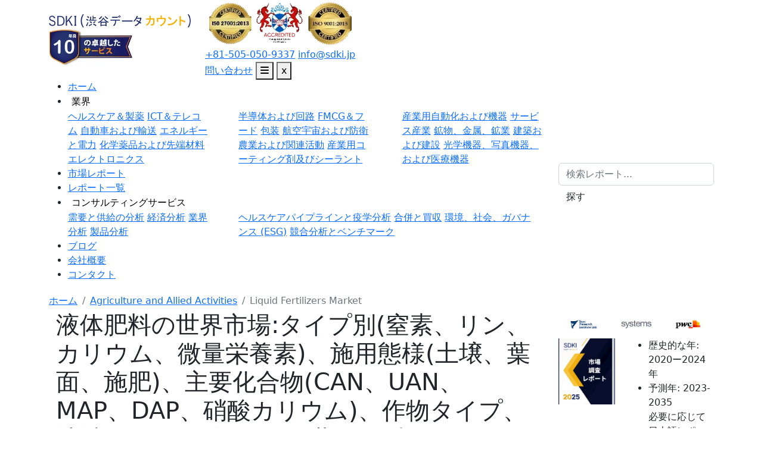

--- FILE ---
content_type: text/html; charset=UTF-8
request_url: https://www.sdki.jp/reports/liquid-fertilizers-market/62008
body_size: 141186
content:
<!DOCTYPE html>
<html lang="ja">
<head>
    <meta charset="utf-8">
    <meta name="viewport" content="width=device-width, initial-scale=1">
    <title>液体肥料の世界市場 : 世界の市場規模と需要、シェア、トップ傾向とメーカー ーレポートの洞察と将来予測調査</title>
    <meta name="Description" content="液体肥料市場インサイトには、市場シェア、市場調査レポート、COVID-19の影響分析、市場取引、市場価格、市場地理の動向、市場予測が含まれます。今すぐ無料サンプルをリクエスト!">
    <meta name="keywords" content="液体肥料市場">
    <link rel="icon" type="image/x-icon" href="https://www.sdki.jp/front/images/favicon.png">
    <meta http-equiv="X-UA-Compatible" content="IE=Edge, Chrome=1" />

    <link rel="preload" href="https://d1g90b9hygf760.cloudfront.net/s3-uploads/assets/css/bootstrap.min.css" as="style" onload="this.onload=null;this.rel='stylesheet'">
   <noscript><link rel="stylesheet" href="https://d1g90b9hygf760.cloudfront.net/s3-uploads/assets/css/bootstrap.min.css"></noscript>

    

    


  <!-- Owl Carousel -->
<link rel="preload" href="https://d1g90b9hygf760.cloudfront.net/s3-uploads/assets/css/owl.carousel.min.css"
      as="style" onload="this.onload=null;this.rel='stylesheet'">
<noscript>
  <link rel="stylesheet" href="https://d1g90b9hygf760.cloudfront.net/s3-uploads/assets/css/owl.carousel.min.css">
</noscript>

<link rel="preload" href="https://d1g90b9hygf760.cloudfront.net/s3-uploads/assets/css/owl.theme.default.min.css"
      as="style" onload="this.onload=null;this.rel='stylesheet'">
<noscript>
  <link rel="stylesheet" href="https://d1g90b9hygf760.cloudfront.net/s3-uploads/assets/css/owl.theme.default.min.css">
</noscript>

<link rel="preload" href="https://cdnjs.cloudflare.com/ajax/libs/font-awesome/6.7.2/css/all.min.css"
      as="style" onload="this.onload=null;this.rel='stylesheet'" crossorigin="anonymous">
<noscript>
  <link rel="stylesheet" href="https://cdnjs.cloudflare.com/ajax/libs/font-awesome/6.7.2/css/all.min.css"
        crossorigin="anonymous">
</noscript>


<style>
/* Font Awesome Regular */
@font-face {
  font-family: "Font Awesome 6 Free";
  font-weight: 400;
  font-style: normal;
  src: url("https://cdnjs.cloudflare.com/ajax/libs/font-awesome/6.7.2/webfonts/fa-regular-400.woff2") format("woff2");
  font-display: swap;
}

/* Font Awesome Solid */
@font-face {
  font-family: "Font Awesome 6 Free";
  font-weight: 900;
  font-style: normal;
  src: url("https://cdnjs.cloudflare.com/ajax/libs/font-awesome/6.7.2/webfonts/fa-solid-900.woff2") format("woff2");
  font-display: swap;
}

/* Font Awesome Brands ✅ */
@font-face {
  font-family: "Font Awesome 6 Brands";
  font-weight: 400;
  font-style: normal;
  src: url("https://cdnjs.cloudflare.com/ajax/libs/font-awesome/6.7.2/webfonts/fa-brands-400.woff2") format("woff2");
  font-display: swap;
}
</style>









<link rel="preload"
      as="image"
      href="https://d1g90b9hygf760.cloudfront.net/s3-uploads/static/home/hero-banner.webp"
      fetchpriority="high">




        <link rel="preload" href="https://d1g90b9hygf760.cloudfront.net/s3-uploads/assets/css/style.css?v=1.0.9" as="style" />
    <link rel="stylesheet" href="https://d1g90b9hygf760.cloudfront.net/s3-uploads/assets/css/style.css?v=1.0.9">

    
    <link rel="preload" href="https://d1g90b9hygf760.cloudfront.net/s3-uploads/assets/js/jquery.min.js" as="script"/>
    <link rel="preload" href="https://d1g90b9hygf760.cloudfront.net/s3-uploads/assets/js/bootstrap.bundle.min.js" as="script"/>


    <script src="https://d1g90b9hygf760.cloudfront.net/s3-uploads/assets/js/jquery.min.js"></script>

    <meta property="og:url" content="https://www.sdki.jp/reports/liquid-fertilizers-market/62008">
    <meta property="og:title" content="液体肥料の世界市場 : 世界の市場規模と需要、シェア、トップ傾向とメーカー ーレポートの洞察と将来予測調査">
    <meta property="og:description" content="液体肥料市場インサイトには、市場シェア、市場調査レポート、COVID-19の影響分析、市場取引、市場価格、市場地理の動向、市場予測が含まれます。今すぐ無料サンプルをリクエスト!">


            <meta property="og:image"
            content="https://d1g90b9hygf760.cloudfront.net/s3-uploads/reports/1704282188_5912.%E3%82%B1%E3%83%86%E3%82%A3%E3%83%B3%E3%82%B0%20%E3%82%B3%E3%83%B3%E3%82%B5%E3%83%AB%E3%82%BF%E3%83%B3%E3%83%88.webp">
    
    <meta property="og:image:width" content="1200">
    <meta property="og:image:height" content="630">
    <meta property="og:site_name" content="SDKI｜日本市場調査機構">
    <meta property="og:type" content="website">
    <meta property="og:locale" content="ja_JP">
    <meta name="twitter:card" content="summary_large_image">
    <meta name="twitter:title" content="液体肥料の世界市場 : 世界の市場規模と需要、シェア、トップ傾向とメーカー ーレポートの洞察と将来予測調査 ">
    <meta name="twitter:description" content="液体肥料市場インサイトには、市場シェア、市場調査レポート、COVID-19の影響分析、市場取引、市場価格、市場地理の動向、市場予測が含まれます。今すぐ無料サンプルをリクエスト!">
    <meta name="google-site-verification" content="ZjlH8syfQ_klcpaw8N2Qq_csGjx5ZC8fOBjSsVlEvdA" />

    
                
        <meta name="twitter:domain" content="sdki.jp">
        <meta name="copyright" content="日本市場調査会社" />
        <meta name="author" content="SDKI Analytics" />
        <meta name="email" content="sales@sdki.jp" />

        

        

                                                        <meta name="googlebot" content="index, follow" />
                    <meta name="yahooSeeker" content="index, follow" />
                    <meta name="msnbot" content="index, follow" />
                    <meta name="Robots" content="index,follow" />
                                    
        <meta name="Rating" content="General" />
        <meta name="Revisit-after" content="7 Days" />
        <style>
            .display-5 {
                text-transform: capitalize;
            }
        </style>
        <!--End New Code-->

        

        
                                    <script defer type="application/ld+json">
                {
                    "@context": "http://schema.org",
                    "@type": "BreadcrumbList",
                    "itemListElement": [{
                        "@type": "ListItem",
                        "position": 1,
                        "item": {
                            "@id": "https://www.sdki.jp",
                            "name": "ホーム"
                        }
                    }, {
                        "@type": "ListItem",
                        "position": 2,
                        "item": {
                            "@id": "https://www.sdki.jp/reports",
                            "name": "レポート"
                        }
                    }, {
                        "@type": "ListItem",
                        "position": 3,
                        "item": {
                          "@id": "https://www.sdki.jp/reports/liquid-fertilizers-market/62008",
                          "name": "Liquid Fertilizers Market"
                        }
                    }]
                }
            </script>


                
                <script defer type="application/ld+json">
    {
      "@context": "https://schema.org/",
      "@type": "Dataset",
      "name": "液体肥料の世界市場 : 世界の市場規模と需要、シェア、トップ傾向とメーカー ーレポートの洞察と将来予測調査",
      "description": "液体肥料市場インサイトには、市場シェア、市場調査レポート、COVID-19の影響分析、市場取引、市場価格、市場地理の動向、市場予測が含まれます。今すぐ無料サンプルをリクエスト!",
      "keywords": "液体肥料市場",
      "url": "https://www.sdki.jp/reports/liquid-fertilizers-market/62008",
      "license": "https://www.sdki.jp/privacy-policy",
      "distribution": [{
        "@type": "DataDownload",
        "encodingFormat": "pdf,excel,csv,ppt",
        "contentUrl": "https://www.sdki.jp/"
      }],
      "creator": {
        "@type": "Organization",
        "url": "https://www.sdki.jp/#organization",
        "name": "SDKIアナリティクス",
        "logo": {
          "@type": "ImageObject",
          "url": "https://d1g90b9hygf760.cloudfront.net/s3-uploads/static/logo.webp",
          "temporalCoverage": "2023-2035"
        }
      }
    }
  </script>

                                <!--End FAQ Schema-->
                            
                
                
                
                
                
                
                
        
        

        
                
                
                
                
                
                
                
              
            
    
    <link rel="canonical" href="https://www.sdki.jp/reports/liquid-fertilizers-market/62008" />




        <!-- Google Tag Manager -->
        
            <script defer>
                var rotator = function() {
                    (function(w, d, s, l, i) {
                        w[l] = w[l] || [];
                        w[l].push({
                            'gtm.start': new Date().getTime(),
                            event: 'gtm.js'
                        });
                        var f = d.getElementsByTagName(s)[0],
                            j = d.createElement(s),
                            dl = l != 'dataLayer' ? '&l=' + l : '';
                        j.async = true;
                        j.src =
                            'https://www.googletagmanager.com/gtm.js?id=' + i + dl;
                        f.parentNode.insertBefore(j, f);
                    })(window, document, 'script', 'dataLayer', 'GTM-WC2QJ34');
                };
                setTimeout(function() {
                    rotator();
                }, 10000);
            </script>

                <!-- End Google Tag Manager -->



    </head>

<body  onselectstart="return false" >

    
    <!-- End Google Tag Manager (noscript) -->
</style>

<header id="header">
    <div class="top-bar">
        <div class="container">
            <div class="row align-items-center">
                <div class="col-auto">
                    <div class="head-logo">
                        <a href="https://www.sdki.jp" class="top-logo">
                            <img src="https://d1g90b9hygf760.cloudfront.net/s3-uploads/static/logo.webp"
                                 alt="SDKI-Logo"
                                 width="238" height="22"
                                 fetchpriority="high"
                                 decoding="async">
                        </a>
                        <div class="cel_logo">
                            <img src="https://d1g90b9hygf760.cloudfront.net/s3-uploads/static/celebrating-logo-new.webp"
                                 alt="celebrating-logo" fetchpriority="high" width="140" height="65" >
                        </div>
                    </div>
                </div>
                <div class="col">
                    <div class="top-right">
                        <div class="cert_logo">
                            <img src="https://d1g90b9hygf760.cloudfront.net/s3-uploads/static/certified-iso-2013.webp"
                                 width="80" height="80"
                                 alt="certified-iso" loading="eager" fetchpriority="high">
                            <img src="https://d1g90b9hygf760.cloudfront.net/s3-uploads/static/scotland-accredited.webp"
                                 width="80" height="80"
                                 alt="scotland-accredited" loading="eager" fetchpriority="high">
                            <img src="https://d1g90b9hygf760.cloudfront.net/s3-uploads/static/certified-iso-2015.webp"
                                 width="80" height="80"
                                 alt="certified-iso" loading="eager" fetchpriority="high">
                        </div>
                        <div class="top-call">
                            <div class="number-box">
                                <a href="tel:+81-505-050-9337" class="touch-target-link">+81-505-050-9337</a>
                                <a href="mailto:info@sdki.jp" class="touch-target-link">info@sdki.jp</a>
                              </div>


                        </div>
                        <a href="https://www.sdki.jp/contact"
                           class="cont-mob inqury_links">問い合わせ</a>
                        <button type="button" class="top-menubutton touch-target-btn" id="open_nav" aria-label="Open navigation">
                            <i class="fa-solid fa-bars"></i>
                        </button>
                        <button type="button" class="top-menubutton touch-target-btn" id="close_nav" aria-label="Close navigation">x</button>
                    </div>
                </div>
            </div>
        </div>
    </div>


    <nav>
        <div class="container position-relative">
            <div class="row align-items-center">

                <div class="col-lg-9 order-2 order-md-2 order-lg-1">
                    <ul class="nav-menulist">
                        <li><a href="https://www.sdki.jp" class="nav-mlink text-capitalize touch-target-link" title="ホーム">ホーム</a></li>

                        <li class="nav-submenu">
                            <button class="nav-mlink text-capitalize bg-transparent border-0 focus-none touch-target-btn" title="業界">業界</button>
                            <div class="dropdown-more">
                                <div class="row">
                                    <div class="col-lg-4 pe-md-4">
                                        <a href="https://www.sdki.jp/markets/healthcare-and-pharmaceuticals" class="touch-target-link">ヘルスケア＆製薬</a>
                                        <a href="https://www.sdki.jp/markets/ict-and-telecom" class="touch-target-link">ICT＆テレコム</a>
                                        <a href="https://www.sdki.jp/markets/automotive-and-transportation" class="touch-target-link">自動車および輸送</a>
                                        <a href="https://www.sdki.jp/markets/energy-and-power" class="touch-target-link">エネルギーと電力</a>
                                        <a href="https://www.sdki.jp/markets/chemicals-and-advanced-materials" class="touch-target-link">化学薬品および先端材料</a>
                                         <a href="https://www.sdki.jp/markets/electronics" class="touch-target-link"> エレクトロニクス</a>
                                    </div>
                                    <div class="col-lg-4 px-md-4">
                                        <a href="https://www.sdki.jp/markets/semiconductor-and-circuits" class="touch-target-link">半導体および回路</a>
                                        <a href="https://www.sdki.jp/markets/fmcg-and-food" class="touch-target-link">FMCG＆フード</a>
                                        <a href="https://www.sdki.jp/markets/packaging" class="touch-target-link">包装</a>
                                        <a href="https://www.sdki.jp/markets/aerospace-and-defence" class="touch-target-link">航空宇宙および防衛</a>
                                        <a href="https://www.sdki.jp/markets/agriculture-and-allied-activities" class="touch-target-link">農業および関連活動</a>
                                        <a href="https://www.sdki.jp/markets/industrial-coatings-and-sealants" class="touch-target-link"> 産業用コーティング剤及びシーラント</a>
                                    </div>
                                    <div class="col-lg-4 ps-md-4">
                                        <a href="https://www.sdki.jp/markets/industrial-automation-equipment" class="touch-target-link">産業用自動化および機器</a>
                                        <a href="https://www.sdki.jp/markets/service-industry" class="touch-target-link">サービス産業</a>
                                        <a href="https://www.sdki.jp/markets/mining-minerals-and-metals" class="touch-target-link">鉱物、金属、鉱業</a>
                                        <a href="https://www.sdki.jp/markets/building-and-constructions" class="touch-target-link">建築および建設</a>
                                        <a href="https://www.sdki.jp/markets/optical-photographic-and-medical-devices" class="touch-target-link">光学機器、写真機器、および医療機器</a>
                                    </div>
                                </div>
                            </div>
                        </li>
                        <li><a href="https://www.sdki.jp/reports" class="nav-mlink text-capitalize touch-target-link" title="市場レポート">市場レポート</a></li>
                        <li><a href="https://www.sdki.jp/industry-reports" class="nav-mlink text-capitalize touch-target-link" title="レポート一覧">レポート一覧</a></li>
                        <li class="nav-submenu">
                            <button class="nav-mlink text-capitalize bg-transparent border-0 focus-none touch-target-btn" title="コンサルティングサービス">コンサルティングサービス</button>
                            <div class="dropdown-more cuslting_drop">
                                <div class="row">
                                    <div class="col-lg-4 pe-md-4">
                                        <a href="https://www.sdki.jp/service/supply-demand-analysis/1" class="touch-target-link">需要と供給の分析</a>
                                        <a href="https://www.sdki.jp/service/economic-analysis/2" class="touch-target-link">経済分析</a>
                                        <a href="https://www.sdki.jp/service/industrial-analysis/3" class="touch-target-link">業界分析</a>
                                        <a href="https://www.sdki.jp/service/product-analysis/4" class="touch-target-link">製品分析</a>
                                    </div>
                                    <div class="col-lg-8 px-md-4">
                                        <a href="https://www.sdki.jp/consulting-service/healthcare-pipeline-and-epidemiological-analysis/2" class="touch-target-link">ヘルスケアパイプラインと疫学分析</a>
                                        <a href="https://www.sdki.jp/consulting-service/mergers-and-acquisitions/3" class="touch-target-link">合併と買収</a>
                                        <a href="https://www.sdki.jp/consulting-service/esg-analysis/4" class="touch-target-link">環境、社会、ガバナンス (ESG)</a>
                                        <a href="https://www.sdki.jp/consulting-service/competitive-analysis-and-benchmarking/5" class="touch-target-link">競合分析とベンチマーク</a>
                                    </div>
                                </div>
                            </div>
                        </li>
                        <li><a href="https://www.sdki.jp/blog" class="nav-mlink text-capitalize touch-target-link" title="ブログ">ブログ</a></li>
                        <li><a href="https://www.sdki.jp/about" class="nav-mlink text-capitalize touch-target-link" title="会社概要">会社概要</a></li>
                        <li><a href="https://www.sdki.jp/contact" class="nav-mlink text-capitalize touch-target-link" title="コンタクト">コンタクト</a></li>
                    </ul>
                </div>

                <div class="col-lg-3 order-1 order-md-1 order-lg-2">
                    <form action="https://www.sdki.jp/search" method="get" class="search-wrapper mx-auto">
                        <input type="text" name="keyword" class="form-control search-input" id="search-input" placeholder="検索レポート..." required>
                        <button type="submit" class="btn search-btn">探す</button>
                    </form>
                </div>
            </div>
        </div>
    </nav>
</header>

    
    <main>
        

<!-- Flatpickr Modern CSS & JS -->



  <!-- TIMEPICKER CSS -->
  




    <style>
        /* Parent wrapper ke andar hi styling */
        .custom-table-wrapper table {
            border: 1px solid #000;
            width: 100%;
        }

        .custom-table-wrapper th,
        .custom-table-wrapper td {
            text-align: center;
            vertical-align: middle;
            padding: 10px !important;
            border: 1px solid #ccc;
            position: relative;
        }

        /* Blank rows with blurred text */
        .custom-table-wrapper .blank-row td {
            background-color: #d0cfcf7d;
            color: #000;
            filter: blur(4px);
            user-select: none;
        }


        .custom-table-wrapper .masked-content {
            position: relative;
            z-index: 2;
        }

        /* Lock image */
        .custom-table-wrapper .lock_img img {
            height: 50px;
            margin-bottom: 15px;
        }

        /* Custom yellow button */
        .custom-table-wrapper .btn-yellow {
            background-color: var(--goldy);
            border-radius: 20px;
            font-weight: 700;
            padding: 0.35rem 1rem;
            box-shadow: 0px 2px 8px -2px #000;
            white-space: nowrap;
            font-size: 14px;

        }

        .custom-table-wrapper .btn-yellow:hover {
            background-color: #e1b539cf;
            box-shadow: 2px 3px 8px -2px #000;
        }

        .custom-table-wrapper table tbody tr:first-child td:nth-child(2) {
            text-align: center;
            vertical-align: middle;
            background-color: #e6e6e6 !important;
            position: relative;
        }

        .lock_img i {
            font-size: 1.2rem;
            color: #fff;
            background-color: #2e53b1;
            width: 40px;
            height: 40px;
            display: flex;
            border-radius: 50%;
            justify-content: center;
            align-items: center;
            margin: auto;
        }

        .custom-table-wrapper .mask_table tr td:has(img) img {
            position: inherit;
            width: auto;
        }
    </style>

 <!-- Trial reading Modal -->


    




















    <section class="py-1">
        <div class="container">
            <nav aria-label="breadcrumb">
                <ol class="breadcrumb mb-0">
                    <li class="breadcrumb-item fs-10"><a href="/">ホーム </a></li>



                    <li class="breadcrumb-item fs-10"><a
                            href="https://www.sdki.jp/industries/agriculture-and-allied-activities">Agriculture and Allied Activities</a></li>
                    <li class="breadcrumb-item active fs-10" aria-current="page">
                        Liquid Fertilizers Market</li>
                </ol>
            </nav>
        </div>
    </section>

    <section class="mb-4">
        <div class="container">
            <div class="row">
                <div class="col-xxl-9 col-xl-9 col-lg-8">
                    <div class="report_left_container">
                        <section class="report_sec common_div space pb-0">
                            <div class="container">
                                <div class="row">
                                    <div class="col-lg-12">

                                        <h1 class="title">
                                            液体肥料の世界市場:タイプ別(窒素、リン、カリウム、微量栄養素)、施用態様(土壌、葉面、施肥)、主要化合物(CAN、UAN、MAP、DAP、硝酸カリウム)、作物タイプ、地域別 - 2025年までの世界予測
                                        </h1>
                                        <p class="mt-3 text-end mb-0 pub_date"><span>出版日:
                                            </span>Nov  2022</p>

                                        <div class="sticky-clones mob_sticky_clones mt-4">
                                            <div class="bg-white shadow-md right-sticky" id="rightform">


                                                <div class="clients_slider owl-carousel owl-theme borderss"
                                                    id="industry_logos_mob" style="padding: 6px 0 6px 0;">

                                                                                                            <div class="company_logo">
                                                            <img src="https://d1g90b9hygf760.cloudfront.net/s3-uploads/static/logo/Yano Research Institute Ltd_1758616587.png"
                                                                class="img-fluid" alt="Yano Research Institute Ltd_1758616587.png"
                                                                width="97" height="39" loading="lazy">
                                                        </div>
                                                                                                            <div class="company_logo">
                                                            <img src="https://d1g90b9hygf760.cloudfront.net/s3-uploads/static/logo/Systems Co., Ltd._1758616587.png"
                                                                class="img-fluid" alt="Systems Co., Ltd._1758616587.png"
                                                                width="97" height="39" loading="lazy">
                                                        </div>
                                                                                                            <div class="company_logo">
                                                            <img src="https://d1g90b9hygf760.cloudfront.net/s3-uploads/static/logo/PwC Japan Group_1758616587.png"
                                                                class="img-fluid" alt="PwC Japan Group_1758616587.png"
                                                                width="97" height="39" loading="lazy">
                                                        </div>
                                                                                                            <div class="company_logo">
                                                            <img src="https://d1g90b9hygf760.cloudfront.net/s3-uploads/static/logo/Mitsubishi UFJ Research and Consulting Co., Ltd. (2)_1758616587.png"
                                                                class="img-fluid" alt="Mitsubishi UFJ Research and Consulting Co., Ltd. (2)_1758616587.png"
                                                                width="97" height="39" loading="lazy">
                                                        </div>
                                                                                                            <div class="company_logo">
                                                            <img src="https://d1g90b9hygf760.cloudfront.net/s3-uploads/static/logo/KPMG Japan_1758616587.png"
                                                                class="img-fluid" alt="KPMG Japan_1758616587.png"
                                                                width="97" height="39" loading="lazy">
                                                        </div>
                                                                                                            <div class="company_logo">
                                                            <img src="https://d1g90b9hygf760.cloudfront.net/s3-uploads/static/logo/Deloitte Tohmatsu_1758616586.png"
                                                                class="img-fluid" alt="Deloitte Tohmatsu_1758616586.png"
                                                                width="97" height="39" loading="lazy">
                                                        </div>
                                                                                                            <div class="company_logo">
                                                            <img src="https://d1g90b9hygf760.cloudfront.net/s3-uploads/static/logo/Accenture Japan_1758616586.png"
                                                                class="img-fluid" alt="Accenture Japan_1758616586.png"
                                                                width="97" height="39" loading="lazy">
                                                        </div>
                                                                                                            <div class="company_logo">
                                                            <img src="https://d1g90b9hygf760.cloudfront.net/s3-uploads/static/logo/ABeam Consulting Ltd._1758616586.png"
                                                                class="img-fluid" alt="ABeam Consulting Ltd._1758616586.png"
                                                                width="97" height="39" loading="lazy">
                                                        </div>
                                                    
                                                </div>


                                                <div class="report_right_side sticky-top">
                                                    <div class="row">
                                                        <div class="col-md-6 col-5  book-img no-padding-right mb-3">
                                                            <div>
                                                                <img src="https://d1g90b9hygf760.cloudfront.net/s3-uploads/static/market-research-reports.webp"
                                                                    class="img-fluid booklet_img object-fit"
                                                                    alt="Market Research Reports" width="102"
                                                                    height="138">
                                                            </div>

                                                        </div>
                                                        <div class="col-md-6 col-7 label-box no-padding">
                                                            <ul class="curr-data-list">
                                                                <li><label>歴史的な年: </label> 2020ー2024年</li>
                                                                <li><label>予測年: </label> 2023-2035</li>
                                                                <li class="blink-soft  list-unstyled">必要に応じて日本語レポートが入手可能
                                                                </li>
                                                                <li class="animated_text list-unstyled"></li>
                                                            </ul>
                                                        </div>
                                                    </div>
                                                    <div class="cardss mb-3 sidebarbtn">
                                                        <a href="javascript: void(0);" class="common_btns buynow-btn"
                                                            data-bs-toggle="modal"
                                                            data-bs-target="#enquiry-modal">無料サンプルPDF</a>
                                                        <a href="https://www.sdki.jp/trial-reading-request-62008"
                                                            class="common_btns blink_btn">試読サンプル申込</a>
                                                        <a href="https://www.sdki.jp/plan-62008" class="common_btns"><i
                                                                class="fa fa-shopping-cart me-1" aria-hidden="true"></i>
                                                            今買う</a>
                                                    </div>

                                                    <div class="w-100 bg-light text-center p-2 border-top sidebar_quality">
                                                        <h6 class="fw-bold mt-0 mb-3 text-dark">品質と信頼の証
                                                        </h6>
                                                        <div class="d-flex justify-content-around">
                                                            <img src="https://d1g90b9hygf760.cloudfront.net/s3-uploads/static/certified-iso-2013.webp"
                                                                alt="Certified 27001 2013"
                                                                class="position-relative certified_img">
                                                            <div class="vr bg-secondary"></div>
                                                            <img src="https://d1g90b9hygf760.cloudfront.net/s3-uploads/static/scotland-accredited.webp"
                                                                alt="scotland-accredited"
                                                                class="position-relative certified_img">
                                                            <div class="vr bg-secondary"></div>
                                                            <img src="https://d1g90b9hygf760.cloudfront.net/s3-uploads/static/certified-iso-2015.webp"
                                                                class="position-relative certified_img"
                                                                alt="certified-iso-9000">
                                                        </div>
                                                    </div>
                                                </div>
                                            </div>
                                        </div>

                                    </div>

                                </div>

                            </div>
                        </section>


                        <section class="report_sec common_div space" id="market-size">
                                                        <div class="container">
                                <div class="row">

                                    <div class="col-lg-12">
                                        <nav class="d-block d-sm-flex align-items-center justify-content-start">
                                            <!-- Tablist -->
                                            <div class="nav nav-tabs client_btns responsive_navbtn" id="nav-tab"
                                                role="tablist">

                                                
                                                                                                    <a href="#market_snapshot"
                                                        class="tbss text-decoration-none nav-link active"
                                                        id="nav-about-tab" data-bs-toggle="tab"
                                                        data-bs-target="#nav-about" role="tab"
                                                        aria-controls="nav-about" aria-selected="true">
                                                        このレポートについて
                                                    </a>
                                                
                                                <a href="#tocc_data" class="tbss text-decoration-none nav-link"
                                                    id="nav-toc-tab" data-bs-toggle="tab" data-bs-target="#nav-toc"
                                                    role="tab" aria-controls="nav-toc" aria-selected="false">
                                                    目次
                                                </a>

                                                <a href="#survey_location" class="tbss text-decoration-none nav-link"
                                                    id="nav-sl-tab" data-bs-toggle="tab" data-bs-target="#nav-sl"
                                                    role="tab" aria-controls="nav-sl" aria-selected="false">
                                                    調査の場所
                                                </a>

                                                <!-- External link styled as tab -->
                                                <a href="https://www.sdki.jp/trial-reading-request-62008"
                                                    target="_blank" id="nav-sr-tab"
                                                    class="nav-link rfp_btn tbss blink_btn"
                                                    style="color: white !important" role="tab" aria-selected="false">
                                                    試読サンプル申込
                                                </a>

                                                <script>
                                                    document.getElementById("nav-sr-tab").addEventListener("click", function(e) {
                                                        e.preventDefault(); // stop Bootstrap tab JS
                                                        window.open(this.href, "_blank"); // force link to open
                                                    });
                                                </script>



                                            </div>



                                        </nav>

                                                                            </div>

                                </div>
                            </div>
                        </section>


                        
                        


                        

                        
                        
                        

                        

                                                                                                                                                                                    
                        

                        
                        




                        
                        <!--popup image modal-->
                        

                                                    <section class="common_div bg-white pt-0 space" id="market_overview">
                                <div class="container" id="market-analysis">
                                    <div class="row">
                                        <div class="col-lg-12">
                                            <div class="text-center sample_stripts ">
                                                <span
                                                    class="text-lightblue fw-bold text-white me-4">この市場の主要な成長要因のいくつかを理解します</span>
                                                <a href="javascript:void(0);" data-bs-toggle="modal"
                                                    data-bs-target="#enquiry-modal">PDFをダウンロード</a>
                                            </div>
                                            <br />
                                            <h2 class="sub-head">液体肥料の世界市場分析</h2>
                                            <p class="text-justify">
                                                                                                    液体肥料市場は、2019年から2025年にかけて3.7%のCAGRで成長すると予測されています。<br />
<br />
世界の液体肥料市場規模は、2019年に25億米ドルと推定され、2025年までに31億米ドルに達すると予測され、3.7%のCAGRを記録しています。高効率肥料の需要の高まり、精密農業と保護農業の採用、環境への懸念の高まり、温室野菜生産の急速な成長などの要因が、この市場の成長を促進すると予測されています。     <br />
窒素セグメントは、予測期間中に液体肥料市場で最大のセグメントになると予測されています<br />
窒素は、植物の成長に必要なすべてのマクロおよびマイクロエレメントの中で最も広く消費される栄養素の1つです。これは、タンパク質を生成するアミノ酸を構築するために使用され、植物で実行されるほぼすべての生化学反応に参加します。土壌中の窒素(N)の利用可能性の不足は、農家がしばしば目撃する一般的な問題です。したがって、この問題を根絶するために追加の液体窒素施肥が必要である。尿素、硝酸アンモニウム、硫酸アンモニウム、硝酸カルシウムは、液体窒素の一般的に利用可能な栄養源である。さらに、栄養素の様々な組み合わせが製造され、植物に栄養を供給するために使用されます。尿素は、最も一般的に使用される窒素源の1つです。   <br />
穀物&amp;穀物セグメントは、予測期間中に最も速い成長を目撃すると予測されています。<br />
作物の種類によって、液体肥料市場は穀物と穀物、油糧種子と豆類、果物と野菜、およびその他のセグメントに分かれています。穀物・穀物セグメントの優位性は、特にアジアおよび北米諸国において、これらの作物のための液体肥料の消費の増加に起因している。さらに、トウモロコシ、小麦、米、ソルガムなどの作物に対する需要がさまざまな産業で高まっているため、これらの穀物の収量を改善するための作物保護化学物質の消費量が増加すると予測されています。これらの要因により、セグメントは予測期間中に最も高いCAGRで成長すると予測されています。アジア太平洋地域は、主に米国、中国、インド、日本などの国々でトウモロコシ、小麦、米などの作物の高生産により、穀物および穀物セグメントの液体肥料市場で最大のシェアを占めました。   <br />
<br />
アジア太平洋地域の市場は、この地域の作物の収量を改善するための先進技術の急速な採用により、最大の市場シェアを占めると推定されています。  <br />
<br />
FAOSTATによると、アジア太平洋地域は2017年に世界人口の60%以上を占め、中国とインドは世界で最も人口の多い国の2つです。したがって、この地域からの食糧需要の増加は、液体肥料の使用の急増をもたらしました。また、日本市場の成長率は、精密で先進的な農業システムや環境制御農業の採用により、他の地域に比べて高いと予測されています。市場には、M&amp;Aやパートナーシップなどの戦略の採用を通じてアジア太平洋地域への参入に焦点を当てているグローバルプレーヤーがさらに多くいます。アジア太平洋地域の市場は、インドや中国などの国々からの需要の増加により、最も高い成長率で成長すると予測されています。これらの肥料の高コストは、アジア太平洋地域市場の成長を妨げる重要な要素です。  <br />
予備選挙の解散<br />
 会社タイプ別: ティア 1% ~ 80%、ティア 2% ~ 9%、ティア 3% ~ 11%<br />
 指定による: C レベル - 35%、D レベル - 40%、その他* - 25% <br />
 地域別:アジア太平洋地域 – 45%、南米 – 10%、北米 – 25%、ヨーロッパ – 15%、その他の地域(RoW)** – 5%<br />
*その他には、セールスマネージャー、マーケティングマネージャー、プロダクトマネージャーが含まれます<br />
** RoWには南アフリカ、トルコ、その他が含まれます。 <br />
<br />
このレポートで紹介された主要プレーヤー<br />
• ニュートリエン株式会社 (カナダ) <br />
• ヤラ国際ASA(ノルウェー)<br/>
• イスラエル化学株式会社 (イスラエル) <br />
• K+S Aktiengesellschaft (ドイツ)<br />
• ソシエダード・キミカ・イ・ミネラ・デ・チリ (SQM) (チリ) <br />
•モザイクカンパニー(米国)<br / >
• ユーロケム・グループ(スイス)<br/>
• CFインダストリーズ・ホールディングス(米国)<br/>
• OCPグループ(モロッコ)<br/>
• OCI窒素(オランダ)<br/>
•ウィルバーエリス(米国)、コンパスミネラルズ(米国)<br />
• クグラー(米国)、ハイファグループ(イスラエル)<br/>
• COMPO Expert GmbH (ドイツ)<br />
• アグロリキッド (米国) <br />
• Plant Food Company Inc. (米国)<br />
• フォックスファーム・ソイル・アンド・肥料会社(カリフォルニア州)<br/>
• アグロバイオケミカルズ(インド)<br/>
• アグゾン・アグロ (インド).<br />
<br />
研究範囲 <br />
このレポートでは、作物の種類、施用モード、種類、主要化合物、地域に基づいて、液体肥料市場をセグメント化しています。洞察の面では、この調査レポートは、流動肥料市場の新興および高成長セグメント、高成長地域、国、政府のイニシアチブ、市場の混乱、推進力、制約、機会、および課題に関する基本的な見解を構成し、議論するさまざまなレベルの分析(競争環境、最終用途分析、および企業プロファイル)に焦点を当てています。<br />
このレポートを購入する理由<br />
•液体肥料市場の包括的な概要を取得するには<br / >
•この業界のトッププレーヤー、その製品ポートフォリオ、および彼らが採用した主要戦略に関する幅広い情報を得るため<br />
• 流動肥料市場が繁栄している主要国/地域<br />に関する洞察を得るため

                                                                                            </p>
                                        </div>
                                    </div>
                                </div>
                            </section>
                        
                        <!--=========old design=========-->
                        

                                                                                                                                                                                                            
                        <!--popup image modal-->
                                                    <section class="common_div bg-white space pt-0" id="report_coverage">
                                <div class="container">
                                    <h2 class="sub-head">サンプル納品物ショーケース</h2>
                                    <div class="row mx-0">
                                        <div class="col-lg-12">

                                            <div class="row top_summary_box">
                                                <div class="col-md-6">
                                                    <div class="modal_text-left">
                                                        <ul>
                                                            <li> <i class="fa fa-check"></i> 調査競合他社と業界リーダー</li>
                                                            <li> <i class="fa fa-check"></i> 過去のデータに基づく予測</li>
                                                            <li> <i class="fa fa-check"></i> 会社の収益シェアモデル</li>
                                                            <li> <i class="fa fa-check"></i> 地域市場分析</li>
                                                            <li> <i class="fa fa-check"></i> 市場傾向分析</li>
                                                        </ul>
                                                    </div>
                                                </div>
                                                <div class="col-md-6">
                                                    <div class="report_popup_img text-center">
                                                        <img src="https://d1g90b9hygf760.cloudfront.net/s3-uploads/static/global-Market-1.webp"
                                                            class="img-fluid mb-2 w-100" loading="lazy"
                                                            alt="Sample deliverables" class="rep_ratio">
                                                        <a href="#" data-bs-toggle="modal"
                                                            data-bs-target="#exampleModal">画像クリックで拡大</a>
                                                    </div>
                                                </div>
                                            </div>
                                        </div>
                                    </div>
                                </div>
                            </section>
                                                <!-- Button trigger modal -->


                                                                            
                        

                                                    <span id="survey_location"></span>
                                                
                        <!--survey location section start-->
                        
                        
                                                                                                                        <section class="common_div space bg-white">
                                        <div class="container">
                                            <div class="row">
                                                <div class="col-lg-12">
                                                    <h2 class="sub-head">液体肥料の世界調査の場所</h2>
                                                    <p class="m-0 text-justify">
                                                        北米（米国およびカナダ）、ラテンアメリカ（ブラジル、メキシコ、アルゼンチン、その他のラテンアメリカ）、ヨーロッパ（英国、ドイツ、フランス、イタリア、スペイン、ハンガリー、ベルギー、オランダおよびルクセンブルグ、NORDIC（フィンランド、スウェーデン、ノルウェー）
                                                        、デンマーク）、アイルランド、スイス、オーストリア、ポーランド、トルコ、ロシア、その他のヨーロッパ）、ポーランド、トルコ、ロシア、その他のヨーロッパ）、アジア太平洋（中国、インド、日本、韓国、シンガポール、インドネシア、マレーシア）
                                                        、オーストラリア、ニュージーランド、その他のアジア太平洋地域）、中東およびアフリカ（イスラエル、GCC（サウジアラビア、UAE、バーレーン、クウェート、カタール、オマーン）、北アフリカ、南アフリカ、その他の中東およびアフリカ
                                                    </p>
                                                </div>
                                            </div>
                                        </div>
                                    </section>
                                                                                    
                        <!--survey location section end-->

                        <!--=========old design=========-->
                                                    

                                                                                                                                                                                    
                        
                                                                                    <section class="common_div space bg-white pt-0" id="competitive_landscape">
                                    <div class="container">
                                        <div class="row">
                                            <div class="col-lg-12">


                                                <div class="text-center sample_stripts mb-3 ">
                                                    <span
                                                        class="text-lightblue fw-bold text-white me-4">重要な地理市場に関する分析を取得します。</span>
                                                    <a href="javascript:void(0);" data-bs-toggle="modal"
                                                        data-bs-target="#enquiry-modal">PDFをダウンロード</span></a>
                                                </div>



                                                t

                                                                                            </div>
                                        </div>
                                    </div>
                                </section>
                                                    

                        

                        
                        
                                                    
                        









                        

                        

                        <script>
                            function myFunction() {
                                var x = document.getElementById("myDIV");
                                if (x.style.display === "none") {
                                    x.style.display = "block";
                                } else {
                                    x.style.display = "none";
                                }
                            }
                        </script>



                        <section class="common_div space">
                            <div class="container">
                                <div class="row mx-0">
                                    <div class="col-lg-12">
                                        <h2 class="sub-head" id="tocc_data">目次</h2>
                                        <div class="row">
                                            <div class="scroll_img img-bg mt-3" class="scroll_img_set">
                                                <img src="https://d1g90b9hygf760.cloudfront.net/s3-uploads/static/JP-TOC-SDKI-2025-2037.webp"
                                                    class="img-fluid w-100" alt="目次" height="400"
                                                    loading="lazy">
                                            </div>
                                        </div>
                                    </div>
                                </div>
                            </div>
                        </section>



                                                    <section class="common_div space">
                                <div class="container">
                                    <div class="row">
                                        <div class="col-lg-12">
                                            <h2 class="sub-head" id="tocc_data">液体肥料の世界マーケットレポート</h2>
                                            <ul class="rpt_listss mb-0">
                                                <li class="mb-3"><a href="#market-size">液体肥料の世界市場規模</a>
                                                </li>
                                                <li class="mb-3"><a
                                                        href="#market-analysis">液体肥料の世界市場分析</a>
                                                </li>
                                                <li class="mb-0"><a
                                                        href="#market-report-insights">液体肥料の世界マーケットレポートインサイト</a>
                                                </li>
                                                <li class="mb-0"><a
                                                        href="#survey_location">液体肥料の世界調査場所</a>
                                                </li>
                                            </ul>
                                        </div>
                                    </div>
                                </div>
                            </section>
                        





                        <section class="common_div bg-white" id="relates_reports">
                            <div class="container">


                                <div class="row mb-2" id="faqq">
                                    <div class="col-lg-12">
                                        <h2 class="sub-head mb-3">
                                            関連レポート
                                        </h2>

                                        <div class="related_box">
                                            <div class="mb-0 pl-2">

                                                                                                    <div class="mt-4 border-bottom main_relateddd">
                                                        <div class="ski_imgsss">
                                                            <img src="https://d1g90b9hygf760.cloudfront.net/s3-uploads/static/market-research-reports.webp"
                                                                class="img-fluid skdi_imgs" alt="Booklet"
                                                                width="39" height="65" loading="lazy">
                                                        </div>
                                                        <div class="skid_contents">
                                                            <a
                                                                href="https://www.sdki.jp/reports/hydroponics-market/590641265">水耕栽培市場調査レポート、規模とシェア、成長機会、およびトレンド洞察分析―タイプ別、作物タイプ別、作物面積別、および地域別―世界予測2025―2037 年</a>
                                                            <div class="d-flex flex-wrap">
                                                                <div class="d-inline-flex align-items-center py-2 me-3"
                                                                    class="fs-11">
                                                                    SDKI Analyticsによる
                                                                </div>
                                                                <div class="d-inline-flex align-items-center py-2 me-3"
                                                                    class="fs-11">
                                                                    in
                                                                </div>
                                                                <div class="d-inline-flex align-items-center py-2"
                                                                    class="fs-11">
                                                                    Mar 2025
                                                                </div>
                                                            </div>
                                                        </div>

                                                    </div>
                                                                                                    <div class="mt-4 border-bottom main_relateddd">
                                                        <div class="ski_imgsss">
                                                            <img src="https://d1g90b9hygf760.cloudfront.net/s3-uploads/static/market-research-reports.webp"
                                                                class="img-fluid skdi_imgs" alt="Booklet"
                                                                width="39" height="65" loading="lazy">
                                                        </div>
                                                        <div class="skid_contents">
                                                            <a
                                                                href="https://www.sdki.jp/reports/agricultural-films-market/115299">農業用フィルム市場調査ータイプ別(LLDPE、LDPE、再生、EVA、HDPE)、アプリケーション別（温室フィルム（クラシック温室、マクロ トンネル）、サイレージ フィルム（サイレージ ストレッチ ラップ）、およびマルチ フィルム（透明、透明マルチ））、および地域別ー予測2025―2037年</a>
                                                            <div class="d-flex flex-wrap">
                                                                <div class="d-inline-flex align-items-center py-2 me-3"
                                                                    class="fs-11">
                                                                    SDKI Analyticsによる
                                                                </div>
                                                                <div class="d-inline-flex align-items-center py-2 me-3"
                                                                    class="fs-11">
                                                                    in
                                                                </div>
                                                                <div class="d-inline-flex align-items-center py-2"
                                                                    class="fs-11">
                                                                    Sep 2025
                                                                </div>
                                                            </div>
                                                        </div>

                                                    </div>
                                                



                                            </div>
                                        </div>
                                    </div>
                                </div>

                                                            </div>
                        </section>


                    </div>

                </div>
                <div class="col-xxl-3 col-xl-3 col-lg-4">
                    <div class="sticky-clones desk_sticky_clones">
                        <div class="bg-white shadow-md right-sticky" id="rightform">

                            <div class="clients_slider owl-carousel owl-theme borderss" id="industry_logos_desk"
                                style="padding: 6px 0 6px 0;">

                                                                    <div class="company_logo">
                                        <img src="https://d1g90b9hygf760.cloudfront.net/s3-uploads/static/logo/Yano Research Institute Ltd_1758616587.png"
                                            class="img-fluid" alt="Yano Research Institute Ltd_1758616587.png" width="97"
                                            height="39" loading="lazy">
                                    </div>
                                                                    <div class="company_logo">
                                        <img src="https://d1g90b9hygf760.cloudfront.net/s3-uploads/static/logo/Systems Co., Ltd._1758616587.png"
                                            class="img-fluid" alt="Systems Co., Ltd._1758616587.png" width="97"
                                            height="39" loading="lazy">
                                    </div>
                                                                    <div class="company_logo">
                                        <img src="https://d1g90b9hygf760.cloudfront.net/s3-uploads/static/logo/PwC Japan Group_1758616587.png"
                                            class="img-fluid" alt="PwC Japan Group_1758616587.png" width="97"
                                            height="39" loading="lazy">
                                    </div>
                                                                    <div class="company_logo">
                                        <img src="https://d1g90b9hygf760.cloudfront.net/s3-uploads/static/logo/Mitsubishi UFJ Research and Consulting Co., Ltd. (2)_1758616587.png"
                                            class="img-fluid" alt="Mitsubishi UFJ Research and Consulting Co., Ltd. (2)_1758616587.png" width="97"
                                            height="39" loading="lazy">
                                    </div>
                                                                    <div class="company_logo">
                                        <img src="https://d1g90b9hygf760.cloudfront.net/s3-uploads/static/logo/KPMG Japan_1758616587.png"
                                            class="img-fluid" alt="KPMG Japan_1758616587.png" width="97"
                                            height="39" loading="lazy">
                                    </div>
                                                                    <div class="company_logo">
                                        <img src="https://d1g90b9hygf760.cloudfront.net/s3-uploads/static/logo/Deloitte Tohmatsu_1758616586.png"
                                            class="img-fluid" alt="Deloitte Tohmatsu_1758616586.png" width="97"
                                            height="39" loading="lazy">
                                    </div>
                                                                    <div class="company_logo">
                                        <img src="https://d1g90b9hygf760.cloudfront.net/s3-uploads/static/logo/Accenture Japan_1758616586.png"
                                            class="img-fluid" alt="Accenture Japan_1758616586.png" width="97"
                                            height="39" loading="lazy">
                                    </div>
                                                                    <div class="company_logo">
                                        <img src="https://d1g90b9hygf760.cloudfront.net/s3-uploads/static/logo/ABeam Consulting Ltd._1758616586.png"
                                            class="img-fluid" alt="ABeam Consulting Ltd._1758616586.png" width="97"
                                            height="39" loading="lazy">
                                    </div>
                                

                            </div>


                            <div class="report_right_side sticky-top">
                                <div class="row">
                                    <div class="col-md-5 col-sm-6  book-img no-padding-right mb-3">
                                        <div>
                                            <img src="https://d1g90b9hygf760.cloudfront.net/s3-uploads/static/market-research-reports.webp"
                                                class="img-fluid booklet_img object-fit" alt="Market Research Reports"
                                                width="102" height="138" loading="lazy">
                                        </div>

                                    </div>
                                    <div class="col-md-7 col-sm-6 label-box no-padding">
                                        <ul class="curr-data-list">
                                            <li><label>歴史的な年: </label> 2020ー2024年</li>
                                            <li><label>予測年: </label> 2023-2035</li>
                                            <li class="blink-soft  list-unstyled">必要に応じて日本語レポートが入手可能</li>
                                            <li class="animated_text list-unstyled"></li>
                                        </ul>
                                    </div>
                                </div>
                                <div class="cardss mb-3 sidebarbtn">
                                    <a href="javascript: void(0);" class="common_btns buynow-btn"
                                        data-bs-toggle="modal" data-bs-target="#enquiry-modal">無料サンプルPDF</a>
                                    <a href="https://www.sdki.jp/trial-reading-request-62008"
                                        class="common_btns blink_btn">試読サンプル申込</a>
                                    <a href="https://www.sdki.jp/plan-62008" class="common_btns"><i
                                            class="fa fa-shopping-cart me-1" aria-hidden="true"></i> 今買う</a>
                                </div>

                                <div class="w-100 bg-light text-center p-2 border-top sidebar_quality">
                                    <h6 class="fw-bold mt-0 mb-3 text-dark">品質と信頼の証
                                    </h6>
                                    <div class="d-flex justify-content-around">
                                        <img src="https://d1g90b9hygf760.cloudfront.net/s3-uploads/static/certified-iso-2013.webp"
                                            alt="Certified 27001 2013" class="position-relative certified_img"
                                            loading="lazy">
                                        <div class="vr bg-secondary"></div>
                                        <img src="https://d1g90b9hygf760.cloudfront.net/s3-uploads/static/scotland-accredited.webp"
                                            alt="scotland-accredited" class="position-relative certified_img"
                                            loading="lazy">
                                        <div class="vr bg-secondary"></div>
                                        <img src="https://d1g90b9hygf760.cloudfront.net/s3-uploads/static/certified-iso-2015.webp"
                                            class="position-relative certified_img" alt="certified-iso-9000"
                                            loading="lazy">
                                    </div>
                                </div>
                            </div>
                        </div>
                    </div>
                </div>
            </div>
        </div>
    </section>


    <button class="bottom-to-top"><i class="fa fa-arrow-up" aria-hidden="true"></i></button>
    <!--bottom fixed buttons-->
    <div class="bottom_fixed_buttons">
        <div class="">
            <div class="row">
                <div class="col-md-12">
                    <div class="main_div_wrapper">
                        <div class="new_calls new_calls1">
                            <a href="javascript:void(0);" data-bs-toggle="modal"
                                data-bs-target="#enquiry-modal">無料サンプル請求</a>
                        </div>
                        <div class="new_calls new_calls2">
                            <span><a href="mailto:info@sdki.jp"><i class="fa-regular fa-envelope"></i></a></span>
                        </div>
                        <div class="new_calls">
                            <a href="https://www.sdki.jp/rfp" class="newcalls3">提案依頼</a>
                        </div>
                    </div>
                </div>
            </div>
        </div>
    </div>
    <!--bottom fixed buttons-->



    <!-- Modal -->
    <div class="modal fade myimagemodal" id="exampleModal" tabindex="-1" aria-labelledby="exampleModalLabel"
        aria-hidden="true">
        <div class="modal-dialog modal-lg modal-dialog-centered">
            <div class="modal-content">
                <button type="button" class="btn-close" data-bs-dismiss="modal" aria-label="Close"><i
                        class="fa fa-times" aria-hidden="true"></i></button>
                <div class="modal-body p-0">
                    <div id="carouselExampleControls" class="carousel slide" data-bs-ride="carousel">
                        <div class="carousel-inner">
                            <div class="carousel-item active">
                                <img src="https://d1g90b9hygf760.cloudfront.net/s3-uploads/static/global-Market-1.webp"
                                    class="d-block w-100 img-fluid" alt="global Market-1" width="799"
                                    height="449" loading="lazy">
                            </div>
                            <div class="carousel-item">
                                <img src="https://d1g90b9hygf760.cloudfront.net/s3-uploads/static/global-market-2.webp"
                                    class="d-block w-100 img-fluid" alt="global Market-1" width="799"
                                    height="449" loading="lazy">
                            </div>
                        </div>
                        <button class="carousel-control-prev" type="button" data-bs-target="#carouselExampleControls"
                            data-bs-slide="prev">
                            <span class="carousel-control-prev-icon" aria-hidden="true"></span>
                            <span class="visually-hidden">Previous</span>
                        </button>
                        <button class="carousel-control-next" type="button" data-bs-target="#carouselExampleControls"
                            data-bs-slide="next">
                            <span class="carousel-control-next-icon" aria-hidden="true"></span>
                            <span class="visually-hidden">Next</span>
                        </button>
                    </div>
                </div>
            </div>
        </div>
    </div>


    

    <div class="modal fade" id="masked_table_form" tabindex="-1" aria-labelledby="masked_table_formLabel"
        aria-hidden="true">
        <div class="modal-dialog modal-dialog-centered" style="max-width: 407px;">
            <div class="modal-content">
                <div class="enquiry_forms">
                    <div id="error_log_download_masked" class="alert alert-danger m-3 mb-0" style="display: none;">
                    </div>

                    <div class="modal-headers">
                        <button type="button" class="btn-close" data-bs-dismiss="modal"
                            aria-label="Close"></button>
                        <h3 class="modal-title text-center p" id="exampleModalLabel_masked">
                            <i class="fa-solid fa-envelope-open-text text-success me-1 p"></i> 完全な洞察を得る
                        </h3>
                        <h4 class="p">液体肥料の世界市場</h4>
                    </div>

                    <div class="modal-body enquiry_form">
                        <div class="alert alert-success alert-dismissible d-none" id="success_masked">
                            <a href="#" class="close" data-dismiss="alert" aria-label="close">×</a>
                        </div>

                        <form id="reptform_masked">
                            <div class="mb-3 input-group">
                                <span class="input-group-text"><i class="fas fa-user"></i></span>
                                <input type="text" class="form-control" name="sr_full_name"
                                    id="sr_full_name_masked" placeholder="例：吉田大地">
                                <span class="error w-100" id="sr_full_name_error_masked"></span>
                            </div>

                            <div class="mb-3 input-group">
                                <span class="input-group-text"><i class="fas fa-envelope"></i></span>
                                <input type="email" class="form-control" name="sr_email" id="sr_email_masked"
                                    placeholder="例：Daichi.yoshida@sdki.jp">
                                <span class="error w-100" id="sr_email_error_masked"></span>
                            </div>

                            <input type="hidden" id="modal_source_masked" name="modal_source" value="default">

                            <div class="mb-3 input-group">
                                <span class="input-group-text"><i class="fa-solid fa-phone"></i></span>
                                <select class="form-select" required name="sr_country" id="sr_country_masked"
                                    style="width:21%;"></select>
                                <input type="tel" maxlength="11" minlength="8" class="form-control"
                                    name="sr_phone" id="sr_phone_masked" placeholder="eg 9898 989 898"
                                    style="width:48%;">
                                <div class="d-flex justify-content-start align-items-center w-100">
                                    <span class="error w-100" id="sr_phone_error_masked"></span>
                                </div>
                            </div>

                            <div class="mb-3 input-group">
                                <span class="input-group-text"><i class="fas fa-id-card"></i></span>
                                <input type="text" class="form-control" name="sr_designation"
                                    id="sr_designation_masked" placeholder="例 CEO, CFO">
                                <span class="error w-100" id="sr_designation_error_masked"></span>
                            </div>

                            <div class="mb-3 d-none">
                                <input type="hidden" name="spams" value="spams">
                                <input type="hidden" name="sr_report_id" id="sr_report_id_masked"
                                    value="62008">
                                <input type="hidden" name="sr_report_url" id="sr_report_url_masked"
                                    value="https://www.sdki.jp/reports/liquid-fertilizers-market/62008">
                                <input type="hidden" name="sr_report_title" id="sr_report_title_masked"
                                    value="液体肥料の世界市場:タイプ別(窒素、リン、カリウム、微量栄養素)、施用態様(土壌、葉面、施肥)、主要化合物(CAN、UAN、MAP、DAP、硝酸カリウム)、作物タイプ、地域別 - 2025年までの世界予測">
                                <input type="hidden" name="page_url" id="page_url_masked"
                                    value="https://www.sdki.jp/reports/liquid-fertilizers-market/62008">
                                <input type="hidden" name="form_type" id="form_type_masked"
                                    value="masked_table_form">
                            </div>

                            <div class="text-center mt-4">
                                <button type="button" class="btn request-btsss btn-light px-1 py-2 w-100 fs-14"
                                    id="sampleBtn_masked">提出する
                                    <div class="spinner-border spinner-border-sm ms-1 d-none" role="status"
                                        id="sr_loader_masked"></div>
                                </button>

                                <p class="text-center fs-10 ps-0 mt-3"><i class="fa fa-lock p text-success me-2"
                                        aria-hidden="true"></i>
                                    お客様の個人情報は安全かつ機密に保たれます。
                                    <a href="https://www.sdki.jp/privacy-policy">個人情報保護方針</a>
                                </p>
                            </div>
                        </form>
                    </div>
                </div>
            </div>
        </div>
    </div>




    <!--sample request popup-->

    <div class="modal fade" id="enquiry-modal" tabindex="-1" aria-labelledby="enquiry-modalLabel"
        aria-hidden="true">
        <div class="modal-dialog modal-dialog-centered" style="max-width: 407px;">
            <div class="modal-content">

                <div class="enquiry_forms">

                    <div id="error_log_download" class="alert alert-danger m-3 mb-0" style="display: none;"></div>

                    <div class="modal-headers">
                        <button type="button" class="btn-close" data-bs-dismiss="modal"
                            aria-label="Close"></button>
                        <h3 class="modal-title text-center p" id="exampleModalLabel"> <i
                                class="fa-solid fa-envelope-open-text text-success me-1 p"></i>
                            完全な洞察を得る </h3>
                        <h4 class="p">
                            液体肥料の世界市場
                        </h4>
                    </div>
                    <div class="modal-body enquiry_form">



                        <div class="alert alert-success alert-dismissible d-none" id="success">
                            <a href="#" class="close" data-dismiss="alert" aria-label="close">×</a>
                        </div>
                        <form id="reptform">



                            <div class="mb-3 input-group">
                                <span class="input-group-text"><i class="fas fa-user"></i></span>
                                <input type="text" class="form-control" name="sr_full_name" id="sr_full_name"
                                    placeholder="例：吉田大地">
                                <span class="error w-100" id="sr_full_name_error"></span>
                            </div>

                            <div class="mb-3 input-group">
                                <span class="input-group-text"><i class="fas fa-envelope"></i></span>
                                <input type="email" class="form-control" name="sr_email" id="sr_email"
                                    placeholder="例：Daichi.yoshida@sdki.jp">
                                <span class="error w-100" id="sr_email_error"></span>
                            </div>

                            <input type="hidden" id="modal_source" name="modal_source" value="default">

                            <div class="mb-3 input-group">
                                <span class="input-group-text"><i class="fa-solid fa-phone"></i></span>
                                <select class="form-select" required name="sr_country" id="sr_country"
                                    placeholder="Specify" style="width:21%;">

                                </select>
                                <input type="tel" maxlength="11" minlength="8" class="form-control"
                                    name="sr_phone" id="sr_phone" placeholder="eg 9898 989 898" style="width:48%;">
                                <div class="d-flex justify-content-start align-items-center w-100">
                                    <span class="error w-100" id="sr_phone_error"></span>
                                    
                                </div>
                            </div>


                            <div class="mb-3 input-group">
                                <span class="input-group-text"><i class="fas fa-id-card"></i></span>
                                <input type="text" class="form-control" name="sr_designation" id="sr_designation"
                                    placeholder="例 CEO, CFO">
                                <span class="error w-100" id="sr_designation_error"></span>
                            </div>

                            <div class="mb-3 d-none">
                                <input type="hidden" name="spams" value="spams">
                                <input type="hidden" name="sr_report_id" id="sr_report_id"
                                    value="62008">
                                <input type="hidden" name="sr_report_url" id="sr_report_url"
                                    value="https://www.sdki.jp/reports/liquid-fertilizers-market/62008">
                                <input type="hidden" name="sr_report_title" id="sr_report_title"
                                    value="液体肥料の世界市場:タイプ別(窒素、リン、カリウム、微量栄養素)、施用態様(土壌、葉面、施肥)、主要化合物(CAN、UAN、MAP、DAP、硝酸カリウム)、作物タイプ、地域別 - 2025年までの世界予測">
                                <input type="hidden" name="page_url" id="page_url" value="https://www.sdki.jp/reports/liquid-fertilizers-market/62008">
                                <input type="hidden" name="form_type" id="form_type"
                                    value="report_free_sampe_form">
                            </div>
                            <div class="text-center mt-4">
                                <button type="button" class="btn request-btsss btn-light px-1 py-2 w-100 fs-14"
                                    id="sampleBtn">提出する <div class="spinner-border spinner-border-sm ms-1 d-none"
                                        role="status" id="sr_loader"></div> </button>

                                <p class="text-center fs-10 ps-0 mt-3"><i class="fa fa-lock p text-success me-2"
                                        aria-hidden="true"></i>
                                    お客様の個人情報は安全かつ機密に保たれます。 <a href="https://www.sdki.jp/privacy-policy">個人情報保護方針</a></p>

                        </form>
                    </div>
                </div>
            </div>
        </div>
    </div>


    <script>
        // Countries array
        const countries = [{
                name: "Japan",
                code: "81"
            },
            {
                name: "South Korea",
                code: "82"
            },
            {
                name: "China",
                code: "86"
            },
            {
                name: "Argentina",
                code: "54"
            },
            {
                name: "Australia",
                code: "61"
            },
            {
                name: "Austria",
                code: "43"
            },
            {
                name: "Bahrain",
                code: "973"
            },
            {
                name: "Belgium",
                code: "32"
            },
            {
                name: "Brazil",
                code: "55"
            },
            {
                name: "Canada",
                code: "1"
            },
            {
                name: "Colombia",
                code: "57"
            },
            {
                name: "Denmark",
                code: "45"
            },
            {
                name: "Egypt",
                code: "20"
            },
            {
                name: "Finland",
                code: "358"
            },
            {
                name: "France",
                code: "33"
            },
            {
                name: "Germany",
                code: "49"
            },
            {
                name: "Greece",
                code: "30"
            },
            {
                name: "Hong Kong",
                code: "85"
            },
            {
                name: "Hungary",
                code: "36"
            },
            {
                name: "Indonesia",
                code: "62"
            },
            {
                name: "Ireland",
                code: "353"
            },
            {
                name: "Israel",
                code: "972"
            },
            {
                name: "Italy",
                code: "39"
            },
            {
                name: "Jordan",
                code: "962"
            },
            {
                name: "Kuwait",
                code: "965"
            },
            {
                name: "Luxembourg",
                code: "352"
            },
            {
                name: "Malaysia",
                code: "60"
            },
            {
                name: "Mexico",
                code: "52"
            },
            {
                name: "Netherlands",
                code: "31"
            },
            {
                name: "Norway",
                code: "47"
            },
            {
                name: "Oman",
                code: "968"
            },
            {
                name: "Philippines",
                code: "63"
            },
            {
                name: "Poland",
                code: "48"
            },
            {
                name: "Qatar",
                code: "974"
            },
            {
                name: "Russia",
                code: "7"
            },
            {
                name: "Saudi Arabia",
                code: "966"
            },
            {
                name: "Singapore",
                code: "65"
            },
            {
                name: "South Africa",
                code: "27"
            },
            {
                name: "Spain",
                code: "34"
            },
            {
                name: "Sweden",
                code: "46"
            },
            {
                name: "Switzerland",
                code: "41"
            },
            {
                name: "Taiwan",
                code: "886"
            },
            {
                name: "Turkey",
                code: "90"
            },
            {
                name: "United Arab Emirates",
                code: "971"
            },
            {
                name: "United Kingdom",
                code: "44"
            },
            {
                name: "United States",
                code: "1"
            },
            {
                name: "Vietnam",
                code: "84"
            }
        ];

        const select = document.getElementById("sr_country");

        // Loop through countries and create options
        countries.forEach(country => {
            const option = document.createElement("option");
            option.value = `${country.name.replace(/\s+/g,'-')}_${country.code}`;
            option.text = country.name;
            select.appendChild(option);
        });


        const selected = document.getElementById("sr_country_masked");

        // Loop through countries and create options
        countries.forEach(country => {
            const option = document.createElement("option");
            option.value = `${country.name.replace(/\s+/g,'-')}_${country.code}`;
            option.text = country.name;
            selected.appendChild(option);
        });


        // Only select td elements
        const cells = document.querySelectorAll('table, tr, td');
        cells.forEach(cell => {
            if (cell.textContent.trim().toLowerCase() === 'mask') {
                // Add background
                cell.classList.add('mask-td');

                // Replace content with lock + button
                cell.innerHTML = `
                <div class="mask-btn-container">
                    <i class="fa-solid fa-lock"></i>
                    <button class="btn mask_btn btn-sm" data-bs-toggle="modal" data-bs-target="#masked_table_form">完全な洞察を解き放つ</button>
                </div>
            `;
            }
        });
    </script>

    <script>
        document.querySelectorAll("table tr td img").forEach(img => {
            img.setAttribute("data-bs-toggle", "modal");
            img.setAttribute("data-bs-target", "#masked_table_form");
            img.style.cursor = "pointer";

            img.addEventListener("click", function() {
                document.getElementById("modal_source_masked").value = "image";
            });
        });




        document.querySelector('input[name="sr_phone"]').addEventListener('input', function(e) {
            this.value = this.value.replace(/[^0-9]/g, '');
        });

        const tables = document.querySelectorAll('table');

        tables.forEach(table => {
            const parent = table.parentElement;
            const div = document.createElement('div');
            div.classList.add('table-responsive');

            parent.insertBefore(div, table);
            div.appendChild(table);
        });
    </script>

    <script>
        $(".menu_wrapper").hide();

        $("#menu_dropdowns").click(function() {

            $(".menu_wrapper").slideToggle();
        });


        $(".client_btns a").click(function(event) {
            event.preventDefault();

            var target = $(this).attr("href");

            if ($(target).length) {
                $('html, body').animate({
                    scrollTop: $(target).offset().top - 65
                }, 100);

                history.pushState(null, null, window.location.pathname);
            }
        });
    </script>


    


    

   


 




<!-- Timepicker JS -->



    



    </main>

   
    <div class="modal fade yearbook-modal" id="yearbookModal"  tabindex="-1">
    <div class="modal-dialog" style="max-width: 400px;">
        <div class="modal-content">

            <button type="button" class="btn-close" data-bs-dismiss="modal"></button>

            <div id="year_error_log_download" class="alert alert-danger m-3 mb-0" style="display: none;"></div>

            <h2>日本ビジネス 年鑑 2025年</h2>

            <form id="yearbookform">
                <div class="mb-3">
                    <input type="text" class="form-control" placeholder="名前"  name="year_name" id="year_name">
                    <span class="error w-100" id="year_name_error"></span>
                </div>

                <div class="mb-3">
                    <input type="email" class="form-control" placeholder="ビジネスメール"
                    name="year_email" id="year_email">
                <span class="error w-100" id="year_email_error"></span>
                </div>

                <div class="mb-4">
                    <textarea rows="3" class="form-control" placeholder="メッセージ（任意" name="year_text" id="year_text" ></textarea>
                    <span class="error w-100" id="year_text_error"></span>
                </div>

                <input type="hidden" name="year_page_url" id="year_page_url"
       value="https://www.sdki.jp/reports/liquid-fertilizers-market/62008?utm_source=yearbook&utm_campaign=onsite">

                    <input type="hidden" name="year_form_types" id="year_form_types" value="year-book-form">

                <div class="text-center">
       
                    <button type="button" class="btn btn-primary" id="yearbtn">
                        ダウンロード
                        <div class="spinner-border spinner-border-sm ms-1 d-none" role="status" id="year_loader">
                        </div>
                    </button>


                </div>
            </form>

        </div>
    </div>
</div>



<script>
    $(document).ready(function() {
        var spinner = $('#year_loader');
        $('#yearbtn').attr('disabled', false);
        var errorlog = $('#year_error_log_download').hide();


        $.each(['year_email','year_name','year_text'], function(index, field) {
            $("#" + field).on("input", function() {
                $("#" + field + "_error").html('');
            });
        });

        $("#yearbookform").click(function() {
            $.each(['year_email','year_name','year_text'], function(index, field) {
                $("#" + field + "_error").html('');
            });

            var formData = {
                year_name: $("#year_name").val(),
                year_email: $("#year_email").val(),
                year_text: $("#year_text").val(),
                page_url: $("#year_page_url").val(),
                form_type: $("#year_form_types").val(),
            };

            spinner.show();

            $.ajax({
                type: "POST",
                url: "https://www.sdki.jp/lead/year-book-email",
                data: formData,
                success: function(response) {
                    if (response.status === 'success') {
                        console.log(response.status)
                        spinner.hide();
                        $('#year_error_log_download').hide();
                        $('#yearbookform')[0].reset();

                        window.open("https://www.sdki.jp/downloads/pdf/Japan-Yearbook-2025.pdf", "_blank", "noopener,noreferrer");
                       
                        $('.text-danger').html('');
                        $('#yearbookModal').modal('hide');
                    } else {
                        $.each(response.errors, function(key, value) {
                            $("#" + key + "_error").html(value);
                        });
                        spinner.hide();
                    }
                },
                error: function(xhr, status, error) {
                    $('#year_error_log_download').show();
                    errorlog.removeClass('alert-success').addClass('alert-danger');

                    let message = 'Something went wrong. Please try again later.';

                    if (xhr.responseJSON && xhr.responseJSON.message) {
                        message = xhr.responseJSON.message;
                    } else if (xhr.responseText) {
                        try {
                            const responseObj = JSON.parse(xhr.responseText);
                            if (responseObj.message) {
                                message = responseObj.message;
                            }
                        } catch (e) {
                            message = xhr.responseText;
                        }
                    }

                    errorlog.text(message);
                    spinner.hide();
                    $('#yearbookform')[0].reset();
                    $('.text-danger').html('');
                }
            });
        });
    });
</script>



    <!-- FIXED YEARBOOK -->
    <div class="yb-fixed-wrap yb-closed" id="yearbookBox">

        <!-- FEEDBACK TOGGLE -->
        <div class="yb-toggle-btn" id="yearbookToggle">
            <span>年鑑 2025年</span>
        </div>

        <!-- IMAGE -->
        <img src="https://d1g90b9hygf760.cloudfront.net/s3-uploads/static/yearbook-2025.png" class="yb-cover-img" data-bs-toggle="modal"
            data-bs-target="#yearbookModal" alt="Yearbook">
    </div>

    <script>
    const toggleBtn = document.getElementById("yearbookToggle");
    const yearbookBox = document.getElementById("yearbookBox");

    toggleBtn.addEventListener("click", () => {
        yearbookBox.classList.toggle("yb-closed");
    });
</script>
 






















<style>
    footer .h4 {
        font-weight: 600 !important;
        color: var(--goldy);
        font-size: 20px;
    }

    img.footertext {
        height: auto;
        /* keep original proportion */
        width: auto;
        /* prevent forced scaling */
        max-width: 100%;
        /* responsive */
    }


    /* Visually hidden heading for accessibility */
    .visually-hidden {
        position: absolute !important;
        height: 1px;
        width: 1px;
        overflow: hidden;
        clip: rect(1px, 1px, 1px, 1px);
        white-space: nowrap;
    }

    /* Touch target fix */
    footer a {
        display: inline-block;
        min-height: 14px;
        line-height: 1.4;
    }

    .footer-holinks li a,
    .footer-links li a {
        display: inline-block;
        min-height: 14px;
        padding: 2px 0;
    }

    .footer-holinks li,
    .footer-links li {
        margin-bottom: 8px;
    }

    /* Space & size for social icons */
    .footericons_section a {
        display: inline !important;
        align-items: center;
        justify-content: center;
        width: 14px;
        height: 14px;
        margin-right: 8px;
        padding: 5px 10px;
    }
</style>



<footer>
    <div class="container">
        <div class="row">
            <div class="col-lg-6 pt-4">
                <a href="https://www.sdki.jp" class="footer-logo mb-3">
                    <img src="https://d1g90b9hygf760.cloudfront.net/s3-uploads/static/sdki-white-logo.webp"
                        width="320" height="37" alt="SDKI Logo" loading="lazy">
                </a>
                <p class="footer-para mb-0 text-justify">
                    SDKI
                    Analyticsは、日本を代表するリサーチと戦略コンサルティング会社です。フォーチュン500企業と幅広い産業と背景を持つ幅広い実績を有しています。300,000時間以上の経験に基づき、お客様のビジネスニーズに合わせた専門知識をご提供いたします。
                </p>
            </div>
            <div class="col-lg-6 pt-4 ps-lg-4">
                <h6 class="mt-2 mb-3 h4" aria-level="3">ニュースレターを購読する</h6>
                <form id="subscribeForm">
                    <div class="row">
                        <span id="newsletter_message" class="text-white"></span>
                        <div class="col-lg-4 col-md-4 col-sm-6 col-6 px-2">
                            <input type="email" name="newsletter_email" id="newsletter_email"
                                class="form-control rounded-0" placeholder="メールアドレス">

                            <span class="error" id="newsletter_email_error"></span>
                            <input type="hidden" name="form_type" id="form_type" value="newsletter_form">
                        </div>
                        <div class="col-lg-4 col-md-4 col-sm-6 col-6 px-2">
                            <label for="industry" class="visually-hidden">Select Industry</label>
                            <select class="form-select rounded-0" name="industry" id="industry" required
                                placeholder="Specify">
                                <option value="" selected disabled>業界を選択</option>
                                <option value="Healthcare & Pharmaceutical">ヘルスケア・製薬</option>
                                <option value="IT & Telecom">IT・通信</option>
                                <option value="Consumer Goods & Food">消費財・食品</option>
                                <option value="Automotive & Transportation">自動車・輸送</option>
                                <option value="Energy & Power">エネルギー・電力</option>
                                <option value="Packaging">包装・パッケージング</option>
                                <option value="Chemicals and Advanced Materials">化学・先端材料</option>
                                <option value="Defence, Marine & Aerospace">防衛・海洋・航空宇宙</option>
                                <option value="BFSI & Other Services">銀行・金融・その他サービス</option>
                                <option value="Agriculture & Allied Activities">農業・関連産業</option>
                                <option value="Manufacturing & Construction">製造・建設</option>
                                <option value="Electronics & Smart Devices">電子機器・スマートデバイス</option>
                                <option value="Minerals, Metal & Mining">鉱物・金属・採鉱</option>
                                <option value="Industrial Automation & Equipment">産業オートメーション・設備</option>
                            </select>
                            <input type="hidden" name="fcm_token" id="fcm_token">
                            <span class="error" id="industry_error"></span>
                        </div>
                        <div class="col-lg-4 col-md-4 col-sm-12 col-12 ps-1">
                            <div class="text-center mt-4 mt-md-0 mt-lg-0 mt-xl-0 mt-xxl-0">
                                <button type="button" class="btn btn-goldy rounded-pill px-4 text-capitalize"
                                    id="subscribeBtn">サブスクライブ</button>
                            </div>
                        </div>
                    </div>
                </form>
            </div>
        </div>

        <div class="row">
            <div class="col-lg-12 py-3">
                <hr class="text-white">
            </div>
        </div>

        <div class="row">
            <div class="col-sm-8 col-lg-5">
                <h6 class="text-capitalize h4" aria-level="3">便利なリンク :</h6>
                <!-- Set aria-level to control heading level -->
                <ul class="footer-holinks">
                                            <li><a href="https://www.sdki.jp" class="text-capitalize"
                                title="ホームページ">ホームページ</a></li>
                                            <li><a href="https://www.sdki.jp/about" class="text-capitalize"
                                title="私たちに関しては">私たちに関しては</a></li>
                                            <li><a href="https://www.sdki.jp/contact" class="text-capitalize"
                                title="コンタクト">コンタクト</a></li>
                                            <li><a href="https://www.sdki.jp/privacy-policy" class="text-capitalize"
                                title="プライバシーポリシー">プライバシーポリシー</a></li>
                                            <li><a href="https://www.sdki.jp/terms-conditions" class="text-capitalize"
                                title="利用規約">利用規約</a></li>
                                            <li><a href="https://www.sdki.jp/press-release" class="text-capitalize"
                                title="プレスリリース">プレスリリース</a></li>
                                            <li><a href="https://www.sdki.jp/reports" class="text-capitalize"
                                title="レポート">レポート</a></li>
                                            <li><a href="https://www.sdki.jp/sitemap.php" class="text-capitalize"
                                title="サイトマップ">サイトマップ</a></li>
                                            <li><a href="https://www.sdki.jp/our-capabilities" class="text-capitalize"
                                title="当社の能力">当社の能力</a></li>
                                            <li><a href="https://www.sdki.jp/japan-news" class="text-capitalize"
                                title="日本のニュース">日本のニュース</a></li>
                                            <li><a href="https://www.sdki.jp/survey-materials" class="text-capitalize"
                                title="市場調査資料">市場調査資料</a></li>
                                            <li><a href="https://www.sdki.jp/user-guide" class="text-capitalize"
                                title="ユーザーガイド">ユーザーガイド</a></li>
                                    </ul>

                <h6 class="mt-3 h4" aria-level="3">米国事務所 ：</h6> <!-- Set aria-level to control heading level -->
                <p class="text-white mb-0">600 S Tyler St Suite 2100 #140, Amarillo, TX 79101</p>
                <h6 class="mt-3 h4" aria-level="3">日本事務所 ：</h6> <!-- Set aria-level to control heading level -->
                <p class="text-white mb-0">15/F セルリアンタワー, 桜丘町26-1、150-8512, 東京、渋谷区、日本</p>
            </div>

            <div class="col-sm-4 col-lg-3 mt-3 mt-sm-0 footer-divide">
                <h6 class="text-capitalize h4" aria-level="3">電話番号:</h6>
                <!-- Set aria-level to control heading level -->
                <a href="tel:+81-505-050-9337">+81-505-050-9337</a>

                <h6 class="mt-3 text-capitalize h4" aria-level="3">電子メールアドレス：</h6>
                <!-- Set aria-level to control heading level -->
                <a href="mailto:info@sdki.jp">info@sdki.jp</a>

                <h6 class="mt-3 text-capitalize h4" aria-level="3">ソーシャルでフォローしてください！</h6>
                <!-- Set aria-level to control heading level -->
                <div class="footericons_section mt-3">
                    <div><a href="https://www.facebook.com/sdkiresearch" class="fixed-facebook" target="_blank"
                            aria-label="Facebook"><i class="fa-brands fa-facebook-f"></i></a></div>
                    <div><a href="https://x.com/SDKIResearch" class="fixed-twitter" target="_blank"
                            aria-label="Twitter"><i class="fa-brands fa-x-twitter"></i></a></div>
                    <div><a href="https://www.linkedin.com/company/sdkiresearch/" class="fixed-linkedin"
                            target="_blank" aria-label="LinkedIn"><i class="fa-brands fa-linkedin-in"></i></a></div>
                </div>
            </div>

            <div class="col-sm-7 col-lg-4 ps-lg-4 mt-5 mt-lg-0">
                <h6 class="text-capitalize h4" aria-level="3">サービス</h6>
                <!-- Set aria-level to control heading level -->
                <ul class="footer-links">
                    <li><a href="https://www.sdki.jp/service/supply-demand-analysis/1" title="需給分析">需給分析</a></li>
                    <li><a href="https://www.sdki.jp/service/economic-analysis/2" title="経済分析">経済分析</a></li>
                    <li><a href="https://www.sdki.jp/service/industrial-analysis/3" title="業界分析">業界分析</a></li>
                    <li><a href="https://www.sdki.jp/service/product-analysis/4" title="製品分析">製品分析</a></li>
                    <li><img src="https://d1g90b9hygf760.cloudfront.net/s3-uploads/static/Online Payment - Logos.webp"
                            loading="lazy" alt="Online Payment Logos" class="footertext" width="220"
                            height="40">
                    </li>
                </ul>
            </div>
        </div>
    </div>

    <div class="footer-bottom">
        <div class="container">
            <div class="row text-center text-sm-start align-items-center">
                <div class="col-md-7 order-sm-1 text-endss">
                    <img src="https://d1g90b9hygf760.cloudfront.net/s3-uploads/static/certified-iso-2013.webp"
                        width="86" height="86" alt="certified-iso" loading="lazy" decoding="async">
                    <img src="https://d1g90b9hygf760.cloudfront.net/s3-uploads/static/scotland-accredited.webp"
                        width="86" height="86" alt="scotland-accredited" loading="lazy" decoding="async">
                    <img src="https://d1g90b9hygf760.cloudfront.net/s3-uploads/static/certified-iso-2015.webp"
                        width="86" height="86" alt="certified-iso" loading="lazy" decoding="async">
                </div>
                <div class="col-md-5">
                    <p>著作権 © SDKI Analytics . 2026. 全著作Analytics権所有.</p>
                </div>
            </div>
        </div>
    </div>
</footer>









    <div class="bottom-strip" id="stickyBar">
        <div class="container">
            <div class="row align-items-center">

                <div class="col-2 col-md-1 text-center text-md-start">
                    <div class="book_img">
                        <img src="https://d1g90b9hygf760.cloudfront.net/s3-uploads/static/market-research-reports.webp"
                            alt="market-research-reports" loading="lazy">
                    </div>
                </div>

                <div class="col-10 col-md-6 my-2 my-md-0">
                    <div class="mid-text">

                        <span style="color: var(--goldy)"><b> 完全なレポートにすぐにアクセス</b></span>して意思決定を迅速化し、<span
                            style="color: var(--goldy)"><b>15 日</b></span>以内に支払いを完了できます。

                    </div>
                </div>

                

                <div
                    class="col-12 col-md-5 p-0 d-flex justify-content-center justify-content-md-end align-items-center mt-2 mt-md-0">
                                            <button class="discount-btn"><a
                                href="https://www.sdki.jp/plan-1?utm_source=discount_banner&amp;utm_medium=onsite&amp;utm_campaign=winter_sale">季節限定20%割引をお楽しみください</a></button>
                                    </div>
            </div>
        </div>

    </div>







<!-- Push Notification Modal -->










<!-- Exit Intent Modal -->
<div class="modal fade exit-popup" id="exitPopup" tabindex="-1" aria-labelledby="exitPopupLabel"
    aria-hidden="true">
    <div class="modal-dialog modal-dialog-centered" style="max-width: 736px;">
        <div class="modal-content shadow-lg">
            <div class="modal-header border-0 py-3">
                <button type="button" class="btn-closes" data-bs-dismiss="modal" aria-label="Close"><i
                        class="fa-solid fa-xmark"></i></button>
            </div>
            <div class="modal-body">
                <div class="head_titles">
                    <h2 id="exitPopupLabel">必要なインサイトを得る前に離れてしまいますか？</h2>
                    <p>弊社の専門家が、幅広い業界に対応したカスタムレポートでお客様をサポートいたします。情報に基づいた意思決定を、今すぐにでもお手伝いいたします。</p>
                </div>
                <div id="error_log_download" class="alert alert-danger m-3 mb-0" style="display: none;"></div>

                <!-- Contact Form -->
                <form id="exitintentt">
                    <div class="row">

                        <div class="mb-4">
                            <div class="input-group">
                                <span class="input-group-text"><i class="fa fa-envelope"></i></span>
                                <input type="email" class="form-control" placeholder="ビジネス用メールを入力してください"
                                    name="exit_email" id="exit_email">
                                <span class="error w-100" id="exit_email_error"></span>
                            </div>
                        </div>

                        <input type="hidden" name="page_url" id="page_url" value="https://www.sdki.jp/reports/liquid-fertilizers-market/62008">
                        <input type="hidden" name="form_type" id="form_types" value="exit-intent-form">

                        <button type="button" class="btn btn-primary exit_btn" id="exitintent">
                            提出する
                            <div class="spinner-border spinner-border-sm ms-1 d-none" role="status" id="sr_loader">
                            </div>
                        </button>
                </form>
            </div>
        </div>
    </div>
</div>










<script>
    $(document).ready(function() {
        var spinner = $('#sr_loader');
        $('.exit_btn').attr('disabled', false);
        var errorlog = $('#error_log_download').hide();


        $.each(['exit_email'], function(index, field) {
            $("#" + field).on("input", function() {
                $("#" + field + "_error").html('');
            });
        });

        $("#exitintent").click(function() {
            $.each(['exit_email'], function(index, field) {
                $("#" + field + "_error").html('');
            });

            var formData = {
                exit_email: $("#exit_email").val(),
                page_url: $("#page_url").val(),
                form_type: $("#form_types").val(),
            };

            spinner.show();

            $.ajax({
                type: "POST",
                url: "https://www.sdki.jp/lead/exit-intent-email",
                data: formData,
                success: function(response) {
                    if (response.status === 'success') {
                        spinner.hide();
                        $('#error_log_download').hide();

                        // block popup for 7 days after successful submit
                        const sevenDaysLater = new Date().getTime() + (1 * 24 * 60 * 60 *
                            1000);
                        localStorage.setItem("exitPopupSubmittedUntil", sevenDaysLater);

                        window.location.href = 'https://www.sdki.jp/exit-thank-you';
                        $('#exitintentt')[0].reset();
                        $('.text-danger').html('');
                        $('#exitPopup').modal('hide');
                    } else {
                        $.each(response.errors, function(key, value) {
                            $("#" + key + "_error").html(value);
                        });
                        spinner.hide();
                    }
                },
                error: function(xhr, status, error) {
                    $('#error_log_download').show();
                    errorlog.removeClass('alert-success').addClass('alert-danger');

                    let message = 'Something went wrong. Please try again later.';

                    if (xhr.responseJSON && xhr.responseJSON.message) {
                        message = xhr.responseJSON.message;
                    } else if (xhr.responseText) {
                        try {
                            const responseObj = JSON.parse(xhr.responseText);
                            if (responseObj.message) {
                                message = responseObj.message;
                            }
                        } catch (e) {
                            message = xhr.responseText;
                        }
                    }

                    errorlog.text(message);
                    spinner.hide();
                    $('#exitintentt')[0].reset();
                    $('.text-danger').html('');
                }
            });
        });
    });


    // sticky header scroll logic
    window.addEventListener("scroll", function() {
        const header = document.getElementById("header");
        if (window.pageYOffset > 200) {
            header?.classList.add("active");
        } else {
            header?.classList.remove("active");
        }
    }, {
        passive: true
    });
</script>







{{-- <script>
    let lastScroll = 0; // track previous scroll position
    const bar = document.getElementById("stickyBar");

    // scroll event
    window.addEventListener("scroll", function() {
        let currentScroll = window.scrollY;

        // Scroll down → show bar
        if (currentScroll > lastScroll && currentScroll > 200) {
            bar.classList.add("show");
        }
        // Scroll up → hide bar
        else {
            bar.classList.remove("show");
        }

        lastScroll = currentScroll;
    });

    // COUNTDOWN
    const endDate = new Date("2025-12-12T23:59:59").getTime();

    function updateCountdown() {
        const now = Date.now();
        const diff = endDate - now;
        if (diff <= 0) return;

        const d = Math.floor(diff / (1000 * 60 * 60 * 24));
        const h = Math.floor((diff / (1000 * 60 * 60)) % 24);
        const m = Math.floor((diff / (1000 * 60)) % 60);
        const s = Math.floor((diff / 1000) % 60);

        document.getElementById("days").textContent = d;
        document.getElementById("hours").textContent = h.toString().padStart(2, "0");
        document.getElementById("minutes").textContent = m.toString().padStart(2, "0");
        document.getElementById("seconds").textContent = s.toString().padStart(2, "0");
    }
    setInterval(updateCountdown, 1000);
    updateCountdown();
</script>
    <script>
    //     window.addEventListener('load', function () {
    //     var faCSS = document.createElement('link');
    //     faCSS.rel = 'stylesheet';
    //     faCSS.href = 'https://cdnjs.cloudflare.com/ajax/libs/font-awesome/6.7.2/css/all.min.css';
    //     faCSS.integrity = 'sha512-Evv84Mr4kqVGRNSgIGL/F/aIDqQb7xQ2vcrdIwxfjThSH8CSR7PBEakCr51Ck+w+/U6swU2Im1vVX0SVk9ABhg==';
    //     faCSS.crossOrigin = 'anonymous';
    //     faCSS.referrerPolicy = 'no-referrer';
    //     document.head.appendChild(faCSS);
    //   });

    $(document).ready(function() {
        var spinner = $('#loader');
        $('.sub_btn').attr('disabled', false);

        $("#subscribeBtn").click(function() {

            $.each(['newsletter_email', 'industry'], function(index, field) {
                $("#" + field + "_error").html('');
                $("#" + field + "_error").html('');
            });

            var formData = {
                newsletter_email: $("#newsletter_email").val(),
                form_type: $("#form_type").val(),
                industry: $("#industry").val(),
            };

            $.ajax({
                type: "POST",
                url: "https://www.sdki.jp/lead/newsletter-email", // Make sure this route name matches
                data: formData,
                success: function(response) {
                    if (response.status === 'success') {
                        $('.sub_btn').attr('disabled', false);
                        $("#newsletter_message").text(
                            'Thank you Subscribe Our Newsletter.');
                        // Reset the form using .trigger('reset')
                        $('#subscribeForm')[0].reset();
                        $.each(['newsletter_email', 'industry'], function(index, field) {
                            $("#" + field + "_error").html('');
                            $("#" + field + "_error").html('');
                        });
                    } else {
                        // Handle errors
                        $.each(response.errors, function(key, value) {
                            $("#" + key + "_error").html(value);
                        });
                    }
                },
                error: function(xhr, status, error) {
                    console.error(xhr.responseText);
                }
            });
        });
    });
</script>





<script>
    $(document).ready(function() {

        var spinner = $('#trial_loader');
        $('.trial_sub_btn').attr('disabled', false);
        var errorlog = $('#error_log_download').hide();

        // Clear error message when typing
        $.each(['trial_full_name', 'trial_email', 'trial_designation', 'trial_country', 'trial_phone',
                'trial_datepicker', 'timepicker'
            ],
            function(index, field) {
                $("#" + field).on("input", function() {
                    $("#" + field + "_error").html('');
                });
            }
        );

        $("#trial_sub_btn").click(function() {

            // Clear all previous errors
            $.each(['trial_full_name', 'trial_email', 'trial_designation', 'trial_country',
                    'trial_phone', 'trial_datepicker', 'timepicker'
                ],
                function(index, field) {
                    $("#" + field + "_error").html('');
                }
            );

            // FIXED — Correct Form Data
            var formData = {
                full_name: $("#trial_full_name").val(),
                email: $("#trial_email").val(),
                designation: $("#trial_designation").val(),
                country: $("#trial_country").val(),
                phone: $("#trial_phone").val(),
                datepicker: $("#trial_datepicker").val(),
                timepicker: $("#timepicker").val(),
                report_id: $("#trial_report_id").val(),
                report_url: $("#trial_report_url1").val(),
                report_title: $("#trial_report_title").val(),
                page_url: $("#trial_page_url").val(),
                form_type: "trial_reading_popup_form"
            };

            spinner.show();

            $.ajax({
                type: "POST",
                url: "https://www.sdki.jp/lead/trial-reading-pop-up",
                data: formData,

                success: function(response) {

                    if (response.status === 'success') {
                        spinner.hide();
                        $('#error_log_download_trial').hide();
                        $('#trial_popupform')[0].reset();
                        $('.text-danger').html('');
                        $('#trail_reading_modal').modal('hide');

                        window.location.href = "https://www.sdki.jp/trial-reading-pop-up-thank-you";
                    } else {
                        $.each(response.errors, function(key, value) {
                            $("#trial_" + key + "_error").html(value);
                        });
                        spinner.hide();
                    }
                },

                error: function(xhr) {

                    $('#error_log_download').show();
                    errorlog.removeClass('alert-success').addClass('alert-danger');

                    let message = 'Something went wrong. Please try again later.';

                    if (xhr.responseJSON && xhr.responseJSON.message) {
                        message = xhr.responseJSON.message;
                    } else if (xhr.responseText) {
                        try {
                            const responseObj = JSON.parse(xhr.responseText);
                            if (responseObj.message) {
                                message = responseObj.message;
                            }
                        } catch (e) {
                            message = xhr.responseText;
                        }
                    }

                    errorlog.text(message);
                    console.error(message);
                    spinner.hide();
                    $('#trial_popupform')[0].reset();
                    $('.text-danger').html('');
                }
            });
        });
    });
</script>





    <script>
        $(document).ready(function() {
            var spinner = $('#sr_loader');
            $('.sub_btn').attr('disabled', false);
            var errorlog = $('#error_log_download').hide();

            var isImageModal = false;

            document.querySelectorAll("table tr td img").forEach(img => {
                img.setAttribute("data-bs-toggle", "modal");
                img.setAttribute("data-bs-target", "#enquiry-modal");
                img.style.cursor = "pointer";

                img.addEventListener("click", function() {
                    isImageModal = true;
                });
            });


            $("#sampleBtn").on("click", function() {
                isImageModal = false;
            });


            $.each(['sr_full_name', 'sr_email', 'sr_country', 'sr_phone', 'sr_designation'], function(index,
                field) {
                $("#" + field).on("input", function() {
                    $("#" + field + "_error").html('');
                });
            });

            $("#sampleBtn").click(function() {

                $.each(['sr_full_name', 'sr_email', 'sr_country', 'sr_phone', 'sr_designation'], function(
                    index, field) {
                    $("#" + field + "_error").html('');
                });

                var formData = {
                    sr_full_name: $("#sr_full_name").val(),
                    sr_email: $("#sr_email").val(),
                    sr_country: $("#sr_country").val(),
                    sr_phone: $("#sr_phone").val(),
                    sr_designation: $("#sr_designation").val(),
                    sr_report_id: $("#sr_report_id").val(),
                    sr_report_url: $("#sr_report_url").val(),
                    sr_report_title: $("#sr_report_title").val(),
                    page_url: $("#page_url").val(),
                    form_type: $("#form_type").val(),
                };

                spinner.show();

                $.ajax({
                    type: "POST",
                    url: "https://www.sdki.jp/lead/sample-request",
                    data: formData,
                    success: function(response) {
                        if (response.status === 'success') {
                            spinner.hide();
                            $('#error_log_download').hide();

                            let modalSource = $("#modal_source").val();

                            var id = $("#sr_report_id").val();

                            if (modalSource === "image") {
                                window.location.href =
                                    "https://www.sdki.jp/detailed-table-thank-you-" + id;
                            } else {
                                window.location.href = "https://www.sdki.jp/sample-request-thanks-" +
                                    id;
                            }
                            $('#reptform')[0].reset();
                            $('.text-danger').html('');
                            $('#enquiry-modal').modal('hide');
                        } else {
                            // Handle validation errors
                            $.each(response.errors, function(key, value) {
                                $("#" + key + "_error").html(value);
                            });
                            spinner.hide();
                        }
                    },
                    error: function(xhr, status, error) {
                        $('#error_log_download').show();
                        errorlog.removeClass('alert-success').addClass('alert-danger');

                        let message = 'Something went wrong. Please try again later.';

                        if (xhr.responseJSON && xhr.responseJSON.message) {
                            message = xhr.responseJSON.message;
                        } else if (xhr.responseText) {
                            try {
                                const responseObj = JSON.parse(xhr.responseText);
                                if (responseObj.message) {
                                    message = responseObj.message;
                                }
                            } catch (e) {
                                message = xhr.responseText;
                            }
                        }

                        errorlog.text(message);
                        console.error(message);
                        spinner.hide();
                        $('#reptform')[0].reset();
                        $('.text-danger').html('');
                    }
                });
            });
        });
    </script>


    

    <script>
        $(document).ready(function() {
            var spinner = $('#sr_loader_masked');
            $('.sub_btn').attr('disabled', false);
            var errorlog = $('#error_log_download_masked').hide();

            var isImageModal = false;

            document.querySelectorAll("table tr td img").forEach(img => {
                img.setAttribute("data-bs-toggle", "modal");
                img.setAttribute("data-bs-target", "#masked_table_form");
                img.style.cursor = "pointer";

                img.addEventListener("click", function() {
                    isImageModal = true;
                });
            });


            $("#sampleBtn_masked").on("click", function() {
                isImageModal = false;
            });


            $.each(['sr_full_name_masked', 'sr_email_masked', 'sr_country_masked', 'sr_phone_masked',
                'sr_designation_masked'
            ], function(index, field) {
                $("#" + field).on("input", function() {
                    $("#" + field + "_error_masked").html('');
                });
            });


            $("#sampleBtn_masked").click(function() {

                $.each(['sr_full_name_masked', 'sr_email_masked', 'sr_country_masked', 'sr_phone_masked',
                    'sr_designation_masked'
                ], function(index, field) {
                    $("#" + field + "_error_masked").html('');
                });

                var formData = {
                    sr_full_name: $("#sr_full_name_masked").val(),
                    sr_email: $("#sr_email_masked").val(),
                    sr_country: $("#sr_country_masked").val(),
                    sr_phone: $("#sr_phone_masked").val(),
                    sr_designation: $("#sr_designation_masked").val(),
                    sr_report_id: $("#sr_report_id_masked").val(),
                    sr_report_url: $("#sr_report_url_masked").val(),
                    sr_report_title: $("#sr_report_title_masked").val(),
                    page_url: $("#page_url_masked").val(),
                    form_type: $("#form_type_masked").val(),
                };

                spinner.show();

                $.ajax({
                    type: "POST",
                    url: "https://www.sdki.jp/lead/masket-table-form",
                    data: formData,
                    success: function(response) {
                        if (response.status === 'success') {
                            spinner.hide();
                            $('#error_log_download_masked').hide();

                            let modalSource = $("#modal_source_masked").val();

                            var id = $("#sr_report_id_masked").val();

                            window.location.href = "https://www.sdki.jp/detailed-table-thank-you-" +
                            id;

                            $('#reptform_masked')[0].reset();
                            $('.text-danger').html('');
                            $('#masked_table_form').modal('hide');
                        } else {
                            // Handle validation errors
                            $.each(response.errors, function(key, value) {
                                $("#" + key + "_error_masked").html(value);
                            });
                            spinner.hide();
                        }
                    },
                    error: function(xhr, status, error) {
                        $('#error_log_download_masked').show();
                        errorlog.removeClass('alert-success').addClass('alert-danger');

                        let message = 'Something went wrong. Please try again later.';

                        if (xhr.responseJSON && xhr.responseJSON.message) {
                            message = xhr.responseJSON.message;
                        } else if (xhr.responseText) {
                            try {
                                const responseObj = JSON.parse(xhr.responseText);
                                if (responseObj.message) {
                                    message = responseObj.message;
                                }
                            } catch (e) {
                                message = xhr.responseText;
                            }
                        }

                        errorlog.text(message);
                        console.error(message);
                        spinner.hide();
                        $('#reptform_masked')[0].reset();
                        $('.text-danger').html('');
                    }
                });
            });
        });
    </script>

<!-- Owl Carousel JS -->
<script src="https://cdnjs.cloudflare.com/ajax/libs/OwlCarousel2/2.3.4/owl.carousel.min.js"
    integrity="sha512-bPs7Ae6pVvhOSiIcyUClR7/q2OAsRiovw4vAkX+zJbw3ShAeeqezq50RIIcIURq7Oa20rW2n2q+fyXBNcU9lrw=="
    crossorigin="anonymous" referrerpolicy="no-referrer" defer></script>

<script src="https://d1g90b9hygf760.cloudfront.net/s3-uploads/assets/js/bootstrap.bundle.min.js" defer></script>







<script>
    /* -------------------------------------------------
   GLOBAL CONTROL → Only ONE modal at a time
--------------------------------------------------*/
    let modalOpen = false;


    // When ANY modal opens
    document.getElementById('trail_reading_modal')?.addEventListener('shown.bs.modal', () => {
        modalOpen = true;
    });
    document.getElementById('exitPopup')?.addEventListener('shown.bs.modal', () => {
        modalOpen = true;
    });
    document.getElementById('notifyModal')?.addEventListener('shown.bs.modal', () => {
        modalOpen = true;
    });

    document.getElementById('yearbookModal')?.addEventListener('shown.bs.modal', () => {
        modalOpen = true;
    });

    document.getElementById('enquiry-modal')?.addEventListener('shown.bs.modal', () => {
        modalOpen = true;
    });




    // When ANY modal closes
    document.getElementById('trail_reading_modal')?.addEventListener('hidden.bs.modal', () => {
        modalOpen = false;
    });
    document.getElementById('exitPopup')?.addEventListener('hidden.bs.modal', () => {
        modalOpen = false;
    });
    document.getElementById('notifyModal')?.addEventListener('hidden.bs.modal', () => {
        modalOpen = false;
    });

    document.getElementById('yearbookModal')?.addEventListener('hidden.bs.modal', () => {
        modalOpen = false;
    });

    document.getElementById('enquiry-modal')?.addEventListener('hidden.bs.modal', () => {
        modalOpen = false;
    });
</script>


<!-- -------------------------------------------------
     SCRIPT 1 — TRIAL READING MODAL
-------------------------------------------------- -->



<!-- -------------------------------------------------
     SCRIPT 2 — EXIT INTENT POPUP
-------------------------------------------------- -->
<script>
    let popupShown = false;

    function shouldShowExitPopup() {
        const now = new Date().getTime();
        const exitClosedUntil = localStorage.getItem("exitPopupClosedUntil");
        const exitSubmittedUntil = localStorage.getItem("exitPopupSubmittedUntil");

        if (exitSubmittedUntil && now < exitSubmittedUntil) return false;
        if (exitClosedUntil && now < exitClosedUntil) return false;

        return true;
    }

    document.addEventListener("mouseout", function(e) {

        // Exit popup will run only if:
        // 1. It was not shown before
        // 2. Mouse moves outside
        // 3. No other modal is open
        // 4. It is allowed by localStorage
        if (!popupShown && e.clientY < 1 && shouldShowExitPopup() && !modalOpen) {
            popupShown = true;
            new bootstrap.Modal(document.getElementById("exitPopup")).show();
        }

    });

    // Close button event saving 5-minute block
    document
        .querySelector("#exitPopup .btn-closes")
        ?.addEventListener("click", function() {
            const closeUntil = new Date().getTime() + 300000; // 5 minutes
            localStorage.setItem("exitPopupClosedUntil", closeUntil);
        });
</script>



            <link rel="preload" href="https://d1g90b9hygf760.cloudfront.net/s3-uploads/assets/js/common.js" as="script"
            crossorigin />
        <script src="https://d1g90b9hygf760.cloudfront.net/s3-uploads/assets/js/common.js" defer></script>
    


            <script src="https://cdn.jsdelivr.net/npm/chart.js" defer></script>
        <script src="https://cdn.jsdelivr.net/npm/chartjs-plugin-datalabels" defer></script>
    


</body>

</html>


--- FILE ---
content_type: application/javascript
request_url: https://d1g90b9hygf760.cloudfront.net/s3-uploads/assets/js/common.js
body_size: 671
content:
document.addEventListener("DOMContentLoaded",function(){const e=$(window),a=$("footer"),s=$(".rfp-container");function t(){var e=0;$("#expertise_slider .expertise-card").css("height","auto"),$("#expertise_slider .expertise-card").each(function(){var a=$(this).outerHeight();a>e&&(e=a)}),$("#expertise_slider .expertise-card").css("height",e+"px")}e.on("scroll",function(){const t=e.scrollTop(),o=e.height(),i=a.offset().top;t>300?t+o>=i?s.hide():s.show():s.hide()}),$(".icon-box").click(function(e){e.preventDefault();var a=$(this).attr("href");$(a).length&&($("html, body").animate({scrollTop:$(a).offset().top-65},100),history.pushState(null,null,window.location.pathname))}),$("#showm").click(function(){$("#showp").slideToggle(),$(this).text("続きを読む"===$(this).text()?"閉じる":"続きを読む")}),$("#industry_slider").owlCarousel({items:3,loop:!0,nav:!0,dots:!1,autoplay:!0,autoplayTimeout:3e3,smartSpeed:2e3,lazyLoad:!0,margin:0,autoplayHoverPause:!0,responsive:{0:{items:1,nav:!1},480:{items:1,nav:!1},600:{items:2,nav:!0},1024:{items:2,nav:!0},1200:{items:3,nav:!0}}}),$("#client_feedback_slider").owlCarousel({items:2,loop:!0,nav:!0,dots:!1,autoplay:!0,autoplayTimeout:3e3,smartSpeed:2e3,lazyLoad:!0,margin:0,autoplayHoverPause:!0,responsive:{0:{items:1,nav:!1},480:{items:1,nav:!1},600:{items:2,nav:!0},1024:{items:2,nav:!0},1200:{items:2,nav:!0}}}),$("#expertise_slider").owlCarousel({loop:!0,margin:10,nav:!0,dots:!1,autoplay:!0,autoplayTimeout:3e3,smartSpeed:2e3,autoWidth:!0,items:1,navText:['<i class="fas fa-chevron-left"></i>','<i class="fas fa-chevron-right"></i>'],autoplayHoverPause:!0,responsive:{0:{items:2,autoWidth:!0,nav:!1},321:{items:2,nav:!1},576:{items:3,autoWidth:!0,nav:!1},992:{items:2},1200:{items:2}},onInitialized:t,onResized:t,onTranslated:t}),$("#our_customers").owlCarousel({loop:!0,margin:0,nav:!0,dots:!1,autoplay:!0,autoplayTimeout:3e3,smartSpeed:2e3,navText:['<i class="fas fa-chevron-left"></i>','<i class="fas fa-chevron-right"></i>'],responsive:{0:{items:2,nav:!1},321:{items:2,nav:!1},576:{items:3,nav:!1},992:{items:4},1200:{items:5}}}),$("#our_industries_customers").owlCarousel({loop:!0,margin:0,nav:!0,dots:!1,autoplay:!0,autoplayTimeout:3e3,smartSpeed:2e3,navText:['<i class="fas fa-chevron-left"></i>','<i class="fas fa-chevron-right"></i>'],responsive:{0:{items:2,nav:!1},321:{items:2,nav:!1},576:{items:3,nav:!1},992:{items:4},1200:{items:7}}}),$("#industry_logos_desk").owlCarousel({loop:!0,margin:0,nav:!1,dots:!1,autoplay:!0,autoplayTimeout:3e3,smartSpeed:2e3,navText:['<i class="fas fa-chevron-left"></i>','<i class="fas fa-chevron-right"></i>'],responsive:{0:{items:2,nav:!1},321:{items:3,nav:!1},576:{items:3,nav:!1},992:{items:2},1200:{items:3}}}),$("#industry_logos_mob").owlCarousel({loop:!0,margin:0,nav:!1,dots:!1,autoplay:!0,autoplayTimeout:3e3,smartSpeed:2e3,navText:['<i class="fas fa-chevron-left"></i>','<i class="fas fa-chevron-right"></i>'],responsive:{0:{items:2,nav:!1},321:{items:3,nav:!1},576:{items:3,nav:!1},992:{items:2},1200:{items:3}}}),$("#network-partners-slider").owlCarousel({loop:!0,nav:!1,dots:!1,autoplay:!0,autoplayTimeout:3e3,smartSpeed:2e3,lazyLoad:!0,margin:10,autoplayHoverPause:!0,responsive:{0:{items:2,dots:!1,nav:!1},480:{items:2,dots:!1,nav:!1},600:{items:3,dots:!1,nav:!1},1024:{items:5,dots:!1,nav:!1},1200:{items:6,dots:!1,nav:!1}}}),$("#open_nav").click(function(){$("nav").addClass("menu-active"),$(this).hide(),$("#close_nav").show()}),$("#close_nav").click(function(){$("nav").removeClass("menu-active"),$(this).hide(),$("#open_nav").show()})});
